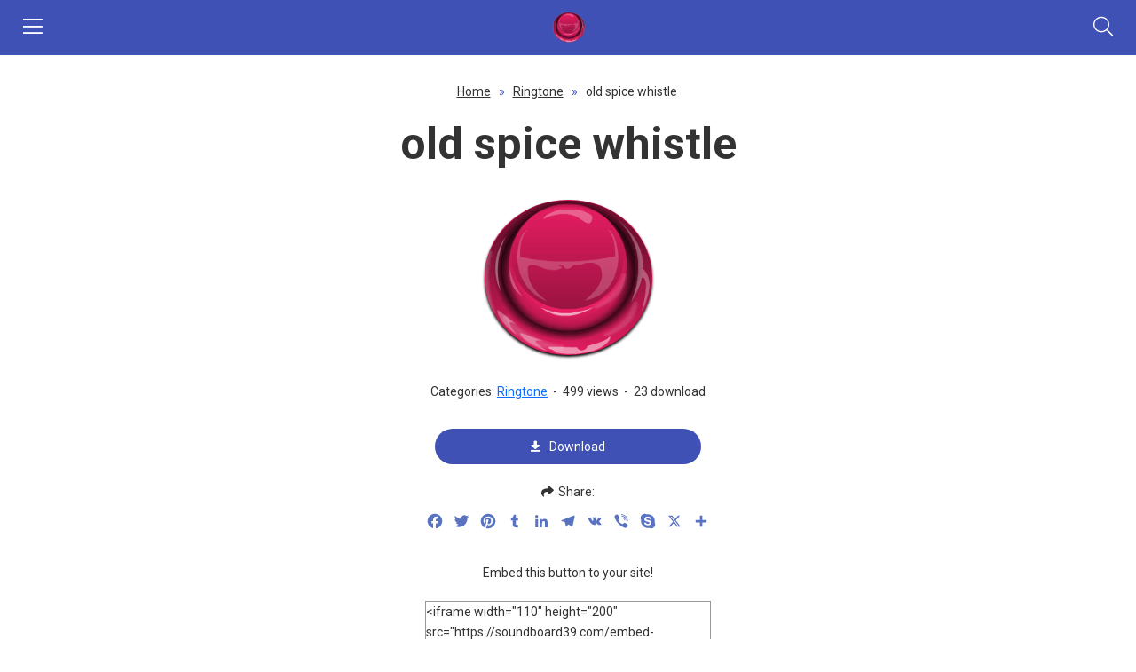

--- FILE ---
content_type: text/html; charset=UTF-8
request_url: https://soundboard39.com/old-spice-whistle/
body_size: 16122
content:
<!DOCTYPE html>
<!--[if lt IE 7 ]><html class="ie ie6" lang="en-US"> <![endif]-->
<!--[if IE 7 ]><html class="ie ie7" lang="en-US"> <![endif]-->
<!--[if IE 8 ]><html class="ie ie8" lang="en-US"> <![endif]-->
<!--[if (gte IE 9)|!(IE)]><!-->
<html lang="en-US">
<!--<![endif]-->
<head>
<meta http-equiv="Content-Type" content="text/html; charset=UTF-8" />
<meta name="viewport" content="width=device-width, initial-scale=1"/>
<meta name="revisit-after" content="1 days" />
<title>Free old spice whistle Sound Effect Button: Instant Action!</title>

<!-- Search Engine Optimization by Rank Math - https://rankmath.com/ -->
<meta name="description" content="Get ready for action with old spice whistle Sound Effect Button! Explore more sounds on the Ringtone and feel free to listen, download, and share."/>
<meta name="robots" content="follow, index, max-snippet:-1, max-video-preview:-1, max-image-preview:large"/>
<link rel="canonical" href="https://soundboard39.com/old-spice-whistle/" />
<meta property="og:locale" content="en_US" />
<meta property="og:type" content="article" />
<meta property="og:title" content="Free old spice whistle Sound Effect Button: Instant Action!" />
<meta property="og:description" content="Get ready for action with old spice whistle Sound Effect Button! Explore more sounds on the Ringtone and feel free to listen, download, and share." />
<meta property="og:url" content="https://soundboard39.com/old-spice-whistle/" />
<meta property="og:site_name" content="Ringtones" />
<meta property="article:section" content="Ringtone" />
<meta property="article:published_time" content="2024-06-19T08:33:10+00:00" />
<meta name="twitter:card" content="summary_large_image" />
<meta name="twitter:title" content="Free old spice whistle Sound Effect Button: Instant Action!" />
<meta name="twitter:description" content="Get ready for action with old spice whistle Sound Effect Button! Explore more sounds on the Ringtone and feel free to listen, download, and share." />
<meta name="twitter:label1" content="Written by" />
<meta name="twitter:data1" content="Anh Đức" />
<meta name="twitter:label2" content="Time to read" />
<meta name="twitter:data2" content="Less than a minute" />
<script type="application/ld+json" class="rank-math-schema">{"@context":"https://schema.org","@graph":[{"@type":["Person","Organization"],"@id":"https://soundboard39.com/#person","name":"Ringtones"},{"@type":"WebSite","@id":"https://soundboard39.com/#website","url":"https://soundboard39.com","name":"Ringtones","publisher":{"@id":"https://soundboard39.com/#person"},"inLanguage":"en-US"},{"@type":"BreadcrumbList","@id":"https://soundboard39.com/old-spice-whistle/#breadcrumb","itemListElement":[{"@type":"ListItem","position":"1","item":{"@id":"https://soundboard39.com","name":"Home"}},{"@type":"ListItem","position":"2","item":{"@id":"https://soundboard39.com/ringtone/","name":"Ringtone"}},{"@type":"ListItem","position":"3","item":{"@id":"https://soundboard39.com/old-spice-whistle/","name":"old spice whistle"}}]},{"@type":"WebPage","@id":"https://soundboard39.com/old-spice-whistle/#webpage","url":"https://soundboard39.com/old-spice-whistle/","name":"Free old spice whistle Sound Effect Button: Instant Action!","datePublished":"2024-06-19T08:33:10+00:00","dateModified":"2024-06-19T08:33:10+00:00","isPartOf":{"@id":"https://soundboard39.com/#website"},"inLanguage":"en-US","breadcrumb":{"@id":"https://soundboard39.com/old-spice-whistle/#breadcrumb"}},{"@type":"Person","@id":"https://soundboard39.com/author/anhduc/","name":"Anh \u0110\u1ee9c","url":"https://soundboard39.com/author/anhduc/","image":{"@type":"ImageObject","@id":"https://secure.gravatar.com/avatar/32d4d2d5c31abcbf8b583c82c0769628?s=96&amp;d=mm&amp;r=g","url":"https://secure.gravatar.com/avatar/32d4d2d5c31abcbf8b583c82c0769628?s=96&amp;d=mm&amp;r=g","caption":"Anh \u0110\u1ee9c","inLanguage":"en-US"}},{"@type":"BlogPosting","headline":"Free old spice whistle Sound Effect Button: Instant Action!","datePublished":"2024-06-19T08:33:10+00:00","dateModified":"2024-06-19T08:33:10+00:00","articleSection":"Ringtone","author":{"@id":"https://soundboard39.com/author/anhduc/","name":"Anh \u0110\u1ee9c"},"publisher":{"@id":"https://soundboard39.com/#person"},"description":"Get ready for action with old spice whistle Sound Effect Button! Explore more sounds on the Ringtone and feel free to listen, download, and share.","name":"Free old spice whistle Sound Effect Button: Instant Action!","@id":"https://soundboard39.com/old-spice-whistle/#richSnippet","isPartOf":{"@id":"https://soundboard39.com/old-spice-whistle/#webpage"},"inLanguage":"en-US","mainEntityOfPage":{"@id":"https://soundboard39.com/old-spice-whistle/#webpage"}}]}</script>
<!-- /Rank Math WordPress SEO plugin -->

<link rel='dns-prefetch' href='//ajax.googleapis.com' />
<link rel='dns-prefetch' href='//static.addtoany.com' />
<link rel="alternate" type="application/rss+xml" title="soundboard &raquo; Feed" href="https://soundboard39.com/feed/" />
<link rel="alternate" type="application/rss+xml" title="soundboard &raquo; Comments Feed" href="https://soundboard39.com/comments/feed/" />
<link rel="alternate" type="application/rss+xml" title="soundboard &raquo; old spice whistle Comments Feed" href="https://soundboard39.com/old-spice-whistle/feed/" />
<script type="text/javascript">
/* <![CDATA[ */
window._wpemojiSettings = {"baseUrl":"https:\/\/s.w.org\/images\/core\/emoji\/15.0.3\/72x72\/","ext":".png","svgUrl":"https:\/\/s.w.org\/images\/core\/emoji\/15.0.3\/svg\/","svgExt":".svg","source":{"concatemoji":"https:\/\/soundboard39.com\/wp-includes\/js\/wp-emoji-release.min.js?ver=6.7"}};
/*! This file is auto-generated */
!function(i,n){var o,s,e;function c(e){try{var t={supportTests:e,timestamp:(new Date).valueOf()};sessionStorage.setItem(o,JSON.stringify(t))}catch(e){}}function p(e,t,n){e.clearRect(0,0,e.canvas.width,e.canvas.height),e.fillText(t,0,0);var t=new Uint32Array(e.getImageData(0,0,e.canvas.width,e.canvas.height).data),r=(e.clearRect(0,0,e.canvas.width,e.canvas.height),e.fillText(n,0,0),new Uint32Array(e.getImageData(0,0,e.canvas.width,e.canvas.height).data));return t.every(function(e,t){return e===r[t]})}function u(e,t,n){switch(t){case"flag":return n(e,"\ud83c\udff3\ufe0f\u200d\u26a7\ufe0f","\ud83c\udff3\ufe0f\u200b\u26a7\ufe0f")?!1:!n(e,"\ud83c\uddfa\ud83c\uddf3","\ud83c\uddfa\u200b\ud83c\uddf3")&&!n(e,"\ud83c\udff4\udb40\udc67\udb40\udc62\udb40\udc65\udb40\udc6e\udb40\udc67\udb40\udc7f","\ud83c\udff4\u200b\udb40\udc67\u200b\udb40\udc62\u200b\udb40\udc65\u200b\udb40\udc6e\u200b\udb40\udc67\u200b\udb40\udc7f");case"emoji":return!n(e,"\ud83d\udc26\u200d\u2b1b","\ud83d\udc26\u200b\u2b1b")}return!1}function f(e,t,n){var r="undefined"!=typeof WorkerGlobalScope&&self instanceof WorkerGlobalScope?new OffscreenCanvas(300,150):i.createElement("canvas"),a=r.getContext("2d",{willReadFrequently:!0}),o=(a.textBaseline="top",a.font="600 32px Arial",{});return e.forEach(function(e){o[e]=t(a,e,n)}),o}function t(e){var t=i.createElement("script");t.src=e,t.defer=!0,i.head.appendChild(t)}"undefined"!=typeof Promise&&(o="wpEmojiSettingsSupports",s=["flag","emoji"],n.supports={everything:!0,everythingExceptFlag:!0},e=new Promise(function(e){i.addEventListener("DOMContentLoaded",e,{once:!0})}),new Promise(function(t){var n=function(){try{var e=JSON.parse(sessionStorage.getItem(o));if("object"==typeof e&&"number"==typeof e.timestamp&&(new Date).valueOf()<e.timestamp+604800&&"object"==typeof e.supportTests)return e.supportTests}catch(e){}return null}();if(!n){if("undefined"!=typeof Worker&&"undefined"!=typeof OffscreenCanvas&&"undefined"!=typeof URL&&URL.createObjectURL&&"undefined"!=typeof Blob)try{var e="postMessage("+f.toString()+"("+[JSON.stringify(s),u.toString(),p.toString()].join(",")+"));",r=new Blob([e],{type:"text/javascript"}),a=new Worker(URL.createObjectURL(r),{name:"wpTestEmojiSupports"});return void(a.onmessage=function(e){c(n=e.data),a.terminate(),t(n)})}catch(e){}c(n=f(s,u,p))}t(n)}).then(function(e){for(var t in e)n.supports[t]=e[t],n.supports.everything=n.supports.everything&&n.supports[t],"flag"!==t&&(n.supports.everythingExceptFlag=n.supports.everythingExceptFlag&&n.supports[t]);n.supports.everythingExceptFlag=n.supports.everythingExceptFlag&&!n.supports.flag,n.DOMReady=!1,n.readyCallback=function(){n.DOMReady=!0}}).then(function(){return e}).then(function(){var e;n.supports.everything||(n.readyCallback(),(e=n.source||{}).concatemoji?t(e.concatemoji):e.wpemoji&&e.twemoji&&(t(e.twemoji),t(e.wpemoji)))}))}((window,document),window._wpemojiSettings);
/* ]]> */
</script>
<style id='wp-emoji-styles-inline-css' type='text/css'>

	img.wp-smiley, img.emoji {
		display: inline !important;
		border: none !important;
		box-shadow: none !important;
		height: 1em !important;
		width: 1em !important;
		margin: 0 0.07em !important;
		vertical-align: -0.1em !important;
		background: none !important;
		padding: 0 !important;
	}
</style>
<link rel='stylesheet' id='wp-block-library-css' href='https://soundboard39.com/wp-includes/css/dist/block-library/style.min.css?ver=6.7' type='text/css' media='all' />
<style id='rank-math-toc-block-style-inline-css' type='text/css'>
.wp-block-rank-math-toc-block nav ol{counter-reset:item}.wp-block-rank-math-toc-block nav ol li{display:block}.wp-block-rank-math-toc-block nav ol li:before{content:counters(item, ".") ". ";counter-increment:item}

</style>
<style id='rank-math-rich-snippet-style-inline-css' type='text/css'>
/*!
* Plugin:  Rank Math
* URL: https://rankmath.com/wordpress/plugin/seo-suite/
* Name:  rank-math-review-snippet.css
*/@-webkit-keyframes spin{0%{-webkit-transform:rotate(0deg)}100%{-webkit-transform:rotate(-360deg)}}@keyframes spin{0%{-webkit-transform:rotate(0deg)}100%{-webkit-transform:rotate(-360deg)}}@keyframes bounce{from{-webkit-transform:translateY(0px);transform:translateY(0px)}to{-webkit-transform:translateY(-5px);transform:translateY(-5px)}}@-webkit-keyframes bounce{from{-webkit-transform:translateY(0px);transform:translateY(0px)}to{-webkit-transform:translateY(-5px);transform:translateY(-5px)}}@-webkit-keyframes loading{0%{background-size:20% 50% ,20% 50% ,20% 50%}20%{background-size:20% 20% ,20% 50% ,20% 50%}40%{background-size:20% 100%,20% 20% ,20% 50%}60%{background-size:20% 50% ,20% 100%,20% 20%}80%{background-size:20% 50% ,20% 50% ,20% 100%}100%{background-size:20% 50% ,20% 50% ,20% 50%}}@keyframes loading{0%{background-size:20% 50% ,20% 50% ,20% 50%}20%{background-size:20% 20% ,20% 50% ,20% 50%}40%{background-size:20% 100%,20% 20% ,20% 50%}60%{background-size:20% 50% ,20% 100%,20% 20%}80%{background-size:20% 50% ,20% 50% ,20% 100%}100%{background-size:20% 50% ,20% 50% ,20% 50%}}:root{--rankmath-wp-adminbar-height: 0}#rank-math-rich-snippet-wrapper{overflow:hidden}#rank-math-rich-snippet-wrapper h5.rank-math-title{display:block;font-size:18px;line-height:1.4}#rank-math-rich-snippet-wrapper .rank-math-review-image{float:right;max-width:40%;margin-left:15px}#rank-math-rich-snippet-wrapper .rank-math-review-data{margin-bottom:15px}#rank-math-rich-snippet-wrapper .rank-math-total-wrapper{width:100%;padding:0 0 20px 0;float:left;clear:both;position:relative;-webkit-box-sizing:border-box;box-sizing:border-box}#rank-math-rich-snippet-wrapper .rank-math-total-wrapper .rank-math-total{border:0;display:block;margin:0;width:auto;float:left;text-align:left;padding:0;font-size:24px;line-height:1;font-weight:700;-webkit-box-sizing:border-box;box-sizing:border-box;overflow:hidden}#rank-math-rich-snippet-wrapper .rank-math-total-wrapper .rank-math-review-star{float:left;margin-left:15px;margin-top:5px;position:relative;z-index:99;line-height:1}#rank-math-rich-snippet-wrapper .rank-math-total-wrapper .rank-math-review-star .rank-math-review-result-wrapper{display:inline-block;white-space:nowrap;position:relative;color:#e7e7e7}#rank-math-rich-snippet-wrapper .rank-math-total-wrapper .rank-math-review-star .rank-math-review-result-wrapper .rank-math-review-result{position:absolute;top:0;left:0;overflow:hidden;white-space:nowrap;color:#ffbe01}#rank-math-rich-snippet-wrapper .rank-math-total-wrapper .rank-math-review-star .rank-math-review-result-wrapper i{font-size:18px;-webkit-text-stroke-width:1px;font-style:normal;padding:0 2px;line-height:inherit}#rank-math-rich-snippet-wrapper .rank-math-total-wrapper .rank-math-review-star .rank-math-review-result-wrapper i:before{content:"\2605"}body.rtl #rank-math-rich-snippet-wrapper .rank-math-review-image{float:left;margin-left:0;margin-right:15px}body.rtl #rank-math-rich-snippet-wrapper .rank-math-total-wrapper .rank-math-total{float:right}body.rtl #rank-math-rich-snippet-wrapper .rank-math-total-wrapper .rank-math-review-star{float:right;margin-left:0;margin-right:15px}body.rtl #rank-math-rich-snippet-wrapper .rank-math-total-wrapper .rank-math-review-star .rank-math-review-result{left:auto;right:0}@media screen and (max-width: 480px){#rank-math-rich-snippet-wrapper .rank-math-review-image{display:block;max-width:100%;width:100%;text-align:center;margin-right:0}#rank-math-rich-snippet-wrapper .rank-math-review-data{clear:both}}.clear{clear:both}

</style>
<style id='classic-theme-styles-inline-css' type='text/css'>
/*! This file is auto-generated */
.wp-block-button__link{color:#fff;background-color:#32373c;border-radius:9999px;box-shadow:none;text-decoration:none;padding:calc(.667em + 2px) calc(1.333em + 2px);font-size:1.125em}.wp-block-file__button{background:#32373c;color:#fff;text-decoration:none}
</style>
<style id='global-styles-inline-css' type='text/css'>
:root{--wp--preset--aspect-ratio--square: 1;--wp--preset--aspect-ratio--4-3: 4/3;--wp--preset--aspect-ratio--3-4: 3/4;--wp--preset--aspect-ratio--3-2: 3/2;--wp--preset--aspect-ratio--2-3: 2/3;--wp--preset--aspect-ratio--16-9: 16/9;--wp--preset--aspect-ratio--9-16: 9/16;--wp--preset--color--black: #000000;--wp--preset--color--cyan-bluish-gray: #abb8c3;--wp--preset--color--white: #ffffff;--wp--preset--color--pale-pink: #f78da7;--wp--preset--color--vivid-red: #cf2e2e;--wp--preset--color--luminous-vivid-orange: #ff6900;--wp--preset--color--luminous-vivid-amber: #fcb900;--wp--preset--color--light-green-cyan: #7bdcb5;--wp--preset--color--vivid-green-cyan: #00d084;--wp--preset--color--pale-cyan-blue: #8ed1fc;--wp--preset--color--vivid-cyan-blue: #0693e3;--wp--preset--color--vivid-purple: #9b51e0;--wp--preset--gradient--vivid-cyan-blue-to-vivid-purple: linear-gradient(135deg,rgba(6,147,227,1) 0%,rgb(155,81,224) 100%);--wp--preset--gradient--light-green-cyan-to-vivid-green-cyan: linear-gradient(135deg,rgb(122,220,180) 0%,rgb(0,208,130) 100%);--wp--preset--gradient--luminous-vivid-amber-to-luminous-vivid-orange: linear-gradient(135deg,rgba(252,185,0,1) 0%,rgba(255,105,0,1) 100%);--wp--preset--gradient--luminous-vivid-orange-to-vivid-red: linear-gradient(135deg,rgba(255,105,0,1) 0%,rgb(207,46,46) 100%);--wp--preset--gradient--very-light-gray-to-cyan-bluish-gray: linear-gradient(135deg,rgb(238,238,238) 0%,rgb(169,184,195) 100%);--wp--preset--gradient--cool-to-warm-spectrum: linear-gradient(135deg,rgb(74,234,220) 0%,rgb(151,120,209) 20%,rgb(207,42,186) 40%,rgb(238,44,130) 60%,rgb(251,105,98) 80%,rgb(254,248,76) 100%);--wp--preset--gradient--blush-light-purple: linear-gradient(135deg,rgb(255,206,236) 0%,rgb(152,150,240) 100%);--wp--preset--gradient--blush-bordeaux: linear-gradient(135deg,rgb(254,205,165) 0%,rgb(254,45,45) 50%,rgb(107,0,62) 100%);--wp--preset--gradient--luminous-dusk: linear-gradient(135deg,rgb(255,203,112) 0%,rgb(199,81,192) 50%,rgb(65,88,208) 100%);--wp--preset--gradient--pale-ocean: linear-gradient(135deg,rgb(255,245,203) 0%,rgb(182,227,212) 50%,rgb(51,167,181) 100%);--wp--preset--gradient--electric-grass: linear-gradient(135deg,rgb(202,248,128) 0%,rgb(113,206,126) 100%);--wp--preset--gradient--midnight: linear-gradient(135deg,rgb(2,3,129) 0%,rgb(40,116,252) 100%);--wp--preset--font-size--small: 13px;--wp--preset--font-size--medium: 20px;--wp--preset--font-size--large: 36px;--wp--preset--font-size--x-large: 42px;--wp--preset--spacing--20: 0.44rem;--wp--preset--spacing--30: 0.67rem;--wp--preset--spacing--40: 1rem;--wp--preset--spacing--50: 1.5rem;--wp--preset--spacing--60: 2.25rem;--wp--preset--spacing--70: 3.38rem;--wp--preset--spacing--80: 5.06rem;--wp--preset--shadow--natural: 6px 6px 9px rgba(0, 0, 0, 0.2);--wp--preset--shadow--deep: 12px 12px 50px rgba(0, 0, 0, 0.4);--wp--preset--shadow--sharp: 6px 6px 0px rgba(0, 0, 0, 0.2);--wp--preset--shadow--outlined: 6px 6px 0px -3px rgba(255, 255, 255, 1), 6px 6px rgba(0, 0, 0, 1);--wp--preset--shadow--crisp: 6px 6px 0px rgba(0, 0, 0, 1);}:where(.is-layout-flex){gap: 0.5em;}:where(.is-layout-grid){gap: 0.5em;}body .is-layout-flex{display: flex;}.is-layout-flex{flex-wrap: wrap;align-items: center;}.is-layout-flex > :is(*, div){margin: 0;}body .is-layout-grid{display: grid;}.is-layout-grid > :is(*, div){margin: 0;}:where(.wp-block-columns.is-layout-flex){gap: 2em;}:where(.wp-block-columns.is-layout-grid){gap: 2em;}:where(.wp-block-post-template.is-layout-flex){gap: 1.25em;}:where(.wp-block-post-template.is-layout-grid){gap: 1.25em;}.has-black-color{color: var(--wp--preset--color--black) !important;}.has-cyan-bluish-gray-color{color: var(--wp--preset--color--cyan-bluish-gray) !important;}.has-white-color{color: var(--wp--preset--color--white) !important;}.has-pale-pink-color{color: var(--wp--preset--color--pale-pink) !important;}.has-vivid-red-color{color: var(--wp--preset--color--vivid-red) !important;}.has-luminous-vivid-orange-color{color: var(--wp--preset--color--luminous-vivid-orange) !important;}.has-luminous-vivid-amber-color{color: var(--wp--preset--color--luminous-vivid-amber) !important;}.has-light-green-cyan-color{color: var(--wp--preset--color--light-green-cyan) !important;}.has-vivid-green-cyan-color{color: var(--wp--preset--color--vivid-green-cyan) !important;}.has-pale-cyan-blue-color{color: var(--wp--preset--color--pale-cyan-blue) !important;}.has-vivid-cyan-blue-color{color: var(--wp--preset--color--vivid-cyan-blue) !important;}.has-vivid-purple-color{color: var(--wp--preset--color--vivid-purple) !important;}.has-black-background-color{background-color: var(--wp--preset--color--black) !important;}.has-cyan-bluish-gray-background-color{background-color: var(--wp--preset--color--cyan-bluish-gray) !important;}.has-white-background-color{background-color: var(--wp--preset--color--white) !important;}.has-pale-pink-background-color{background-color: var(--wp--preset--color--pale-pink) !important;}.has-vivid-red-background-color{background-color: var(--wp--preset--color--vivid-red) !important;}.has-luminous-vivid-orange-background-color{background-color: var(--wp--preset--color--luminous-vivid-orange) !important;}.has-luminous-vivid-amber-background-color{background-color: var(--wp--preset--color--luminous-vivid-amber) !important;}.has-light-green-cyan-background-color{background-color: var(--wp--preset--color--light-green-cyan) !important;}.has-vivid-green-cyan-background-color{background-color: var(--wp--preset--color--vivid-green-cyan) !important;}.has-pale-cyan-blue-background-color{background-color: var(--wp--preset--color--pale-cyan-blue) !important;}.has-vivid-cyan-blue-background-color{background-color: var(--wp--preset--color--vivid-cyan-blue) !important;}.has-vivid-purple-background-color{background-color: var(--wp--preset--color--vivid-purple) !important;}.has-black-border-color{border-color: var(--wp--preset--color--black) !important;}.has-cyan-bluish-gray-border-color{border-color: var(--wp--preset--color--cyan-bluish-gray) !important;}.has-white-border-color{border-color: var(--wp--preset--color--white) !important;}.has-pale-pink-border-color{border-color: var(--wp--preset--color--pale-pink) !important;}.has-vivid-red-border-color{border-color: var(--wp--preset--color--vivid-red) !important;}.has-luminous-vivid-orange-border-color{border-color: var(--wp--preset--color--luminous-vivid-orange) !important;}.has-luminous-vivid-amber-border-color{border-color: var(--wp--preset--color--luminous-vivid-amber) !important;}.has-light-green-cyan-border-color{border-color: var(--wp--preset--color--light-green-cyan) !important;}.has-vivid-green-cyan-border-color{border-color: var(--wp--preset--color--vivid-green-cyan) !important;}.has-pale-cyan-blue-border-color{border-color: var(--wp--preset--color--pale-cyan-blue) !important;}.has-vivid-cyan-blue-border-color{border-color: var(--wp--preset--color--vivid-cyan-blue) !important;}.has-vivid-purple-border-color{border-color: var(--wp--preset--color--vivid-purple) !important;}.has-vivid-cyan-blue-to-vivid-purple-gradient-background{background: var(--wp--preset--gradient--vivid-cyan-blue-to-vivid-purple) !important;}.has-light-green-cyan-to-vivid-green-cyan-gradient-background{background: var(--wp--preset--gradient--light-green-cyan-to-vivid-green-cyan) !important;}.has-luminous-vivid-amber-to-luminous-vivid-orange-gradient-background{background: var(--wp--preset--gradient--luminous-vivid-amber-to-luminous-vivid-orange) !important;}.has-luminous-vivid-orange-to-vivid-red-gradient-background{background: var(--wp--preset--gradient--luminous-vivid-orange-to-vivid-red) !important;}.has-very-light-gray-to-cyan-bluish-gray-gradient-background{background: var(--wp--preset--gradient--very-light-gray-to-cyan-bluish-gray) !important;}.has-cool-to-warm-spectrum-gradient-background{background: var(--wp--preset--gradient--cool-to-warm-spectrum) !important;}.has-blush-light-purple-gradient-background{background: var(--wp--preset--gradient--blush-light-purple) !important;}.has-blush-bordeaux-gradient-background{background: var(--wp--preset--gradient--blush-bordeaux) !important;}.has-luminous-dusk-gradient-background{background: var(--wp--preset--gradient--luminous-dusk) !important;}.has-pale-ocean-gradient-background{background: var(--wp--preset--gradient--pale-ocean) !important;}.has-electric-grass-gradient-background{background: var(--wp--preset--gradient--electric-grass) !important;}.has-midnight-gradient-background{background: var(--wp--preset--gradient--midnight) !important;}.has-small-font-size{font-size: var(--wp--preset--font-size--small) !important;}.has-medium-font-size{font-size: var(--wp--preset--font-size--medium) !important;}.has-large-font-size{font-size: var(--wp--preset--font-size--large) !important;}.has-x-large-font-size{font-size: var(--wp--preset--font-size--x-large) !important;}
:where(.wp-block-post-template.is-layout-flex){gap: 1.25em;}:where(.wp-block-post-template.is-layout-grid){gap: 1.25em;}
:where(.wp-block-columns.is-layout-flex){gap: 2em;}:where(.wp-block-columns.is-layout-grid){gap: 2em;}
:root :where(.wp-block-pullquote){font-size: 1.5em;line-height: 1.6;}
</style>
<link rel='stylesheet' id='kk-star-ratings-css' href='https://soundboard39.com/wp-content/plugins/kk-star-ratings/src/core/public/css/kk-star-ratings.min.css?ver=5.4.10' type='text/css' media='all' />
<link rel='stylesheet' id='contact-form-7-css' href='https://soundboard39.com/wp-content/plugins/contact-form-7/includes/css/styles.css?ver=6.0.1' type='text/css' media='all' />
<link rel='stylesheet' id='addtoany-css' href='https://soundboard39.com/wp-content/plugins/add-to-any/addtoany.min.css?ver=1.16' type='text/css' media='all' />
<script type="text/javascript" src="https://ajax.googleapis.com/ajax/libs/jquery/1.11.2/jquery.min.js?ver=6.7" id="jquery-js"></script>
<script type="text/javascript" src="https://soundboard39.com/wp-content/themes/soundboard39com/js/custom.js?ver=6.7" id="custom-js"></script>
<script type="text/javascript" id="addtoany-core-js-before">
/* <![CDATA[ */
window.a2a_config=window.a2a_config||{};a2a_config.callbacks=[];a2a_config.overlays=[];a2a_config.templates={};
a2a_config.icon_color="transparent,#5973c0";
/* ]]> */
</script>
<script type="text/javascript" defer src="https://static.addtoany.com/menu/page.js" id="addtoany-core-js"></script>
<script type="text/javascript" defer src="https://soundboard39.com/wp-content/plugins/add-to-any/addtoany.min.js?ver=1.1" id="addtoany-jquery-js"></script>
<link rel="https://api.w.org/" href="https://soundboard39.com/wp-json/" /><link rel="alternate" title="JSON" type="application/json" href="https://soundboard39.com/wp-json/wp/v2/posts/10466" /><link rel='shortlink' href='https://soundboard39.com/?p=10466' />
<link rel="alternate" title="oEmbed (JSON)" type="application/json+oembed" href="https://soundboard39.com/wp-json/oembed/1.0/embed?url=https%3A%2F%2Fsoundboard39.com%2Fold-spice-whistle%2F" />
<link rel="alternate" title="oEmbed (XML)" type="text/xml+oembed" href="https://soundboard39.com/wp-json/oembed/1.0/embed?url=https%3A%2F%2Fsoundboard39.com%2Fold-spice-whistle%2F&#038;format=xml" />
<link rel="shortcut icon" href="https://soundboard39.com/wp-content/uploads/2024/05/logo-soundboard39.png">
<link rel="stylesheet" type="text/css" href="https://soundboard39.com/wp-content/themes/soundboard39com/css/normalize.css"/>
<!-- <link rel="stylesheet" type="text/css" href="https://soundboard39.com/wp-content/themes/soundboard39com/plugins/slick/slick.css"/> -->
<link rel="stylesheet" type="text/css" href="https://soundboard39.com/wp-content/themes/soundboard39com/style.css"/>
<link rel="stylesheet" type="text/css" href="https://soundboard39.com/wp-content/themes/soundboard39com/css/responsive.css"/>
<!-- <link rel="stylesheet" type="text/css" href="https://soundboard39.com/wp-content/themes/soundboard39com/plugins/slick/slick-theme.css"/> -->
<link rel="stylesheet" type="text/css" href="https://soundboard39.com/wp-content/themes/soundboard39com/css/general.css"/>
<link rel="stylesheet" type="text/css" href="https://soundboard39.com/wp-content/themes/soundboard39com/fonts/font-awesome/css/all.min.css"/>
<meta name='dmca-site-verification' content='NjhGSmRXeWZaRGNJbjRrVEkxeHBCTjh3dWFicWFVU251c1MrbjFxVkZmQT01' />
<!-- Google tag (gtag.js) -->
<script async src="https://www.googletagmanager.com/gtag/js?id=G-L39EL9WREC"></script>
<script>
  window.dataLayer = window.dataLayer || [];
  function gtag(){dataLayer.push(arguments);}
  gtag('js', new Date());

  gtag('config', 'G-L39EL9WREC');
</script>
<script async src="https://pagead2.googlesyndication.com/pagead/js/adsbygoogle.js?client=ca-pub-2570403282398383"
     crossorigin="anonymous"></script></head>
<body class="post-template-default single single-post postid-10466 single-format-standard">
<header class="header">
    <div class="container">
        <div class="header-top-left fleft">
                            <p class="logo fleft">
                    <span style="display: none;">soundboard</span>
                    <a href="https://soundboard39.com" title="soundboard">
                        <img src="https://soundboard39.com/wp-content/uploads/2024/05/logo-soundboard39.png" alt="soundboard" title="soundboard"/>
                    </a>
                </p>
                    </div>
        <form class="search-form fleft" action="https://soundboard39.com/search-soundboard/" method="get">
    <input class="search-input bsize fleft" type="text" name="sn" value="" placeholder="Search"  autocomplete="off"/>
    <!-- <input type="hidden" name="type" value="all"/> -->
    <button class="search-submit fright bsize"><i class="far fa-search"></i></button>
    <span class="close-search-form"><i class="far fa-times"></i></span>
    <div class="cboth"></div>
</form>        <div class="header-top-right fright">
            <div class="main-nav fleft">
                <div class="close-nav">
                    <i class="fal fa-times"></i>Close menu                </div>
                <div class="main-nav-inner">
                    <ul id="menu-header-main-menu" class="menu"><li id="menu-item-3622" class="menu-item menu-item-type-taxonomy menu-item-object-category menu-item-has-children menu-item-3622"><a href="https://soundboard39.com/games-soundboard/">Games</a>
<ul class="sub-menu">
	<li id="menu-item-3635" class="menu-item menu-item-type-taxonomy menu-item-object-category menu-item-3635"><a href="https://soundboard39.com/games-soundboard/among-us-sound-effects/">Among us sound effects</a></li>
	<li id="menu-item-3636" class="menu-item menu-item-type-taxonomy menu-item-object-category menu-item-3636"><a href="https://soundboard39.com/games-soundboard/call-of-duty-soundboard/">Call of duty soundboard</a></li>
	<li id="menu-item-3637" class="menu-item menu-item-type-taxonomy menu-item-object-category menu-item-3637"><a href="https://soundboard39.com/games-soundboard/clash-royale-soundboard/">Clash royale soundboard</a></li>
	<li id="menu-item-3638" class="menu-item menu-item-type-taxonomy menu-item-object-category menu-item-3638"><a href="https://soundboard39.com/games-soundboard/fortnite-sound-effects/">Fortnite sound effects</a></li>
	<li id="menu-item-3639" class="menu-item menu-item-type-taxonomy menu-item-object-category menu-item-3639"><a href="https://soundboard39.com/games-soundboard/gta-soundboard/">GTA soundboard</a></li>
	<li id="menu-item-3640" class="menu-item menu-item-type-taxonomy menu-item-object-category menu-item-3640"><a href="https://soundboard39.com/games-soundboard/mario-soundboard/">Mario soundboard</a></li>
	<li id="menu-item-3641" class="menu-item menu-item-type-taxonomy menu-item-object-category menu-item-3641"><a href="https://soundboard39.com/games-soundboard/minecraft-soundboard/">Minecraft soundboard</a></li>
	<li id="menu-item-3642" class="menu-item menu-item-type-taxonomy menu-item-object-category menu-item-3642"><a href="https://soundboard39.com/games-soundboard/roblox-soundboard/">Roblox soundboard</a></li>
	<li id="menu-item-3643" class="menu-item menu-item-type-taxonomy menu-item-object-category menu-item-3643"><a href="https://soundboard39.com/games-soundboard/sus-soundboard/">SUS soundboard</a></li>
	<li id="menu-item-3644" class="menu-item menu-item-type-taxonomy menu-item-object-category menu-item-3644"><a href="https://soundboard39.com/games-soundboard/valorant-soundboard/">Valorant soundboard</a></li>
</ul>
</li>
<li id="menu-item-3626" class="menu-item menu-item-type-taxonomy menu-item-object-category menu-item-has-children menu-item-3626"><a href="https://soundboard39.com/movies-soundboard/">Movies</a>
<ul class="sub-menu">
	<li id="menu-item-3645" class="menu-item menu-item-type-taxonomy menu-item-object-category menu-item-3645"><a href="https://soundboard39.com/movies-soundboard/cartoon-sound-effects/">Cartoon sound effects</a></li>
	<li id="menu-item-3646" class="menu-item menu-item-type-taxonomy menu-item-object-category menu-item-3646"><a href="https://soundboard39.com/anime-soundboard/naruto-soundboard/">Naruto soundboard</a></li>
	<li id="menu-item-3647" class="menu-item menu-item-type-taxonomy menu-item-object-category menu-item-3647"><a href="https://soundboard39.com/anime-soundboard/pokemon-soundboard/">Pokemon soundboard</a></li>
	<li id="menu-item-3648" class="menu-item menu-item-type-taxonomy menu-item-object-category menu-item-3648"><a href="https://soundboard39.com/movies-soundboard/simpsons-soundboard/">Simpsons soundboard</a></li>
	<li id="menu-item-3649" class="menu-item menu-item-type-taxonomy menu-item-object-category menu-item-3649"><a href="https://soundboard39.com/movies-soundboard/star-wars-soundboard/">Star wars soundboard</a></li>
</ul>
</li>
<li id="menu-item-3634" class="menu-item menu-item-type-taxonomy menu-item-object-category menu-item-has-children menu-item-3634"><a href="https://soundboard39.com/viral-soundboard/">Viral</a>
<ul class="sub-menu">
	<li id="menu-item-3650" class="menu-item menu-item-type-taxonomy menu-item-object-category menu-item-3650"><a href="https://soundboard39.com/viral-soundboard/borat-soundboard/">Borat soundboard</a></li>
	<li id="menu-item-3651" class="menu-item menu-item-type-taxonomy menu-item-object-category menu-item-3651"><a href="https://soundboard39.com/viral-soundboard/dj-khaled-soundboard/">DJ khaled soundboard</a></li>
	<li id="menu-item-3652" class="menu-item menu-item-type-taxonomy menu-item-object-category menu-item-3652"><a href="https://soundboard39.com/viral-soundboard/donald-trump-soundboard/">Donald Trump soundboard</a></li>
	<li id="menu-item-3653" class="menu-item menu-item-type-taxonomy menu-item-object-category menu-item-3653"><a href="https://soundboard39.com/viral-soundboard/dreamybull-soundboard/">Dreamybull soundboard</a></li>
	<li id="menu-item-3654" class="menu-item menu-item-type-taxonomy menu-item-object-category menu-item-3654"><a href="https://soundboard39.com/viral-soundboard/family-feud-soundboard/">Family feud soundboard</a></li>
	<li id="menu-item-3655" class="menu-item menu-item-type-taxonomy menu-item-object-category menu-item-3655"><a href="https://soundboard39.com/viral-soundboard/fnaf-soundboard/">Fnaf Soundboard</a></li>
	<li id="menu-item-3656" class="menu-item menu-item-type-taxonomy menu-item-object-category menu-item-3656"><a href="https://soundboard39.com/viral-soundboard/goofy-soundboard/">Goofy soundboard</a></li>
	<li id="menu-item-3657" class="menu-item menu-item-type-taxonomy menu-item-object-category menu-item-3657"><a href="https://soundboard39.com/viral-soundboard/john-cena-soundboard/">John Cena soundboard</a></li>
	<li id="menu-item-3658" class="menu-item menu-item-type-taxonomy menu-item-object-category menu-item-3658"><a href="https://soundboard39.com/viral-soundboard/spiderman-sound-effect/">Spiderman sound effect</a></li>
	<li id="menu-item-3659" class="menu-item menu-item-type-taxonomy menu-item-object-category menu-item-3659"><a href="https://soundboard39.com/viral-soundboard/spongebob-sound-effects/">Spongebob sound effects</a></li>
</ul>
</li>
<li id="menu-item-3629" class="menu-item menu-item-type-taxonomy menu-item-object-category menu-item-has-children menu-item-3629"><a href="https://soundboard39.com/sound-effects/">Sound Effects</a>
<ul class="sub-menu">
	<li id="menu-item-3660" class="menu-item menu-item-type-taxonomy menu-item-object-category menu-item-3660"><a href="https://soundboard39.com/sound-effects/android-sound-effect/">Android sound effect</a></li>
	<li id="menu-item-3661" class="menu-item menu-item-type-taxonomy menu-item-object-category menu-item-3661"><a href="https://soundboard39.com/sound-effects/daddy-soundboard/">Daddy Soundboard</a></li>
	<li id="menu-item-3662" class="menu-item menu-item-type-taxonomy menu-item-object-category menu-item-3662"><a href="https://soundboard39.com/sound-effects/incorrect-buzzer-sound/">Incorrect buzzer sound</a></li>
	<li id="menu-item-3663" class="menu-item menu-item-type-taxonomy menu-item-object-category menu-item-3663"><a href="https://soundboard39.com/sound-effects/siren-soundboard/">Siren soundboard</a></li>
	<li id="menu-item-3664" class="menu-item menu-item-type-taxonomy menu-item-object-category menu-item-3664"><a href="https://soundboard39.com/sound-effects/transformer-sound-board/">Transformer sound board</a></li>
	<li id="menu-item-8005" class="menu-item menu-item-type-taxonomy menu-item-object-category menu-item-8005"><a href="https://soundboard39.com/sound-effects/slap-sound-effect/">Slap sound effect</a></li>
	<li id="menu-item-8006" class="menu-item menu-item-type-taxonomy menu-item-object-category menu-item-8006"><a href="https://soundboard39.com/sound-effects/the-world-soundboard/">The World Soundboard</a></li>
	<li id="menu-item-8010" class="menu-item menu-item-type-taxonomy menu-item-object-category menu-item-8010"><a href="https://soundboard39.com/viral-soundboard/will-ferrell-soundboard/">Will Ferrell Soundboard</a></li>
</ul>
</li>
<li id="menu-item-3618" class="menu-item menu-item-type-taxonomy menu-item-object-category menu-item-3618"><a href="https://soundboard39.com/anime-soundboard/">Anime</a></li>
<li id="menu-item-3619" class="menu-item menu-item-type-taxonomy menu-item-object-category menu-item-3619"><a href="https://soundboard39.com/discord-soundboard/">Discord</a></li>
<li id="menu-item-3620" class="menu-item menu-item-type-taxonomy menu-item-object-category menu-item-3620"><a href="https://soundboard39.com/fart-soundboard/">Fart</a></li>
<li id="menu-item-3621" class="menu-item menu-item-type-taxonomy menu-item-object-category menu-item-3621"><a href="https://soundboard39.com/funny-soundboard/">Funny</a></li>
<li id="menu-item-3623" class="menu-item menu-item-type-taxonomy menu-item-object-category menu-item-3623"><a href="https://soundboard39.com/girl-soundboard/">Girl</a></li>
<li id="menu-item-3624" class="menu-item menu-item-type-taxonomy menu-item-object-category menu-item-3624"><a href="https://soundboard39.com/goofy-ahh-soundboard/">Goofy ahh</a></li>
<li id="menu-item-3625" class="menu-item menu-item-type-taxonomy menu-item-object-category menu-item-has-children menu-item-3625"><a href="https://soundboard39.com/meme/">Meme</a>
<ul class="sub-menu">
	<li id="menu-item-8009" class="menu-item menu-item-type-taxonomy menu-item-object-category menu-item-8009"><a href="https://soundboard39.com/meme/nick-eh-30/">Nick eh 30 Soundboard</a></li>
</ul>
</li>
<li id="menu-item-3627" class="menu-item menu-item-type-taxonomy menu-item-object-category menu-item-3627"><a href="https://soundboard39.com/rizz-soundboard/">Rizz</a></li>
<li id="menu-item-3628" class="menu-item menu-item-type-taxonomy menu-item-object-category menu-item-3628"><a href="https://soundboard39.com/scary-soundboard/">Scary</a></li>
<li id="menu-item-3630" class="menu-item menu-item-type-taxonomy menu-item-object-category menu-item-3630"><a href="https://soundboard39.com/tiktok-soundboard/">Tiktok</a></li>
<li id="menu-item-3631" class="menu-item menu-item-type-taxonomy menu-item-object-category menu-item-3631"><a href="https://soundboard39.com/tuna-soundboard/">Tuna</a></li>
<li id="menu-item-6016" class="menu-item menu-item-type-taxonomy menu-item-object-category current-post-ancestor current-menu-parent current-post-parent menu-item-6016"><a href="https://soundboard39.com/ringtone/">Ringtone</a></li>
</ul>                </div>
            </div>
        </div>
        <div class="icon-show-nav">
            <i class="fal fa-bars"></i>
        </div>
        <div class="icon-search">
            <i class="fal fa-search"></i>
        </div>
        <div class="cboth"></div>
    </div><!-- end .container -->
</header><!-- end .header -->

    <div class="block-breadcrumb">
        <div class="container">
            <nav aria-label="breadcrumbs" class="rank-math-breadcrumb"><p><a href="https://soundboard39.com">Home</a><span class="separator"> &raquo; </span><a href="https://soundboard39.com/ringtone/">Ringtone</a><span class="separator"> &raquo; </span><span class="last">old spice whistle</span></p></nav>        </div>
    </div>

<div class="home-wrap">
    <div class="container">
                    
            <h1 class="single-title">
                old spice whistle            </h1>
                                            <button class="single-ring-play post-file-item-play" data-file="https://soundboard39.com/wp-content/uploads/2024/06/old-spice-whistle.mp3" style="background-color:#e91e63;"></button>
            
            
            <div class="single-meta">
                <span>Categories: <a href="https://soundboard39.com/ringtone/">Ringtone</a></span>
                <span> - </span>
                <span>499 views</span>
                <span> - </span>
                <span></i>23 download</span>
            </div>

            <div class="single-dl-btn">
                                    <a href="https://default/soundboard-download/old-spice-whistle/" rel="nofollow"><i class="fas fa-arrow-alt-to-bottom"></i>Download</a>
                            </div>

            
            <div class="single-share bsize">
                <p class="single-share-title"><i class="fas fa-share"></i>Share:</p>
                <div class="a2a_kit a2a_kit_size_22 addtoany_list" data-a2a-url="https://soundboard39.com/old-spice-whistle/" data-a2a-title="old spice whistle"><a class="a2a_button_facebook" href="https://www.addtoany.com/add_to/facebook?linkurl=https%3A%2F%2Fsoundboard39.com%2Fold-spice-whistle%2F&amp;linkname=old%20spice%20whistle" title="Facebook" rel="nofollow noopener" target="_blank"></a><a class="a2a_button_twitter" href="https://www.addtoany.com/add_to/twitter?linkurl=https%3A%2F%2Fsoundboard39.com%2Fold-spice-whistle%2F&amp;linkname=old%20spice%20whistle" title="Twitter" rel="nofollow noopener" target="_blank"></a><a class="a2a_button_pinterest" href="https://www.addtoany.com/add_to/pinterest?linkurl=https%3A%2F%2Fsoundboard39.com%2Fold-spice-whistle%2F&amp;linkname=old%20spice%20whistle" title="Pinterest" rel="nofollow noopener" target="_blank"></a><a class="a2a_button_tumblr" href="https://www.addtoany.com/add_to/tumblr?linkurl=https%3A%2F%2Fsoundboard39.com%2Fold-spice-whistle%2F&amp;linkname=old%20spice%20whistle" title="Tumblr" rel="nofollow noopener" target="_blank"></a><a class="a2a_button_linkedin" href="https://www.addtoany.com/add_to/linkedin?linkurl=https%3A%2F%2Fsoundboard39.com%2Fold-spice-whistle%2F&amp;linkname=old%20spice%20whistle" title="LinkedIn" rel="nofollow noopener" target="_blank"></a><a class="a2a_button_telegram" href="https://www.addtoany.com/add_to/telegram?linkurl=https%3A%2F%2Fsoundboard39.com%2Fold-spice-whistle%2F&amp;linkname=old%20spice%20whistle" title="Telegram" rel="nofollow noopener" target="_blank"></a><a class="a2a_button_vk" href="https://www.addtoany.com/add_to/vk?linkurl=https%3A%2F%2Fsoundboard39.com%2Fold-spice-whistle%2F&amp;linkname=old%20spice%20whistle" title="VK" rel="nofollow noopener" target="_blank"></a><a class="a2a_button_viber" href="https://www.addtoany.com/add_to/viber?linkurl=https%3A%2F%2Fsoundboard39.com%2Fold-spice-whistle%2F&amp;linkname=old%20spice%20whistle" title="Viber" rel="nofollow noopener" target="_blank"></a><a class="a2a_button_skype" href="https://www.addtoany.com/add_to/skype?linkurl=https%3A%2F%2Fsoundboard39.com%2Fold-spice-whistle%2F&amp;linkname=old%20spice%20whistle" title="Skype" rel="nofollow noopener" target="_blank"></a><a class="a2a_button_x" href="https://www.addtoany.com/add_to/x?linkurl=https%3A%2F%2Fsoundboard39.com%2Fold-spice-whistle%2F&amp;linkname=old%20spice%20whistle" title="X" rel="nofollow noopener" target="_blank"></a><a class="a2a_dd addtoany_share_save addtoany_share" href="https://www.addtoany.com/share"></a></div>            </div>

            <div class="single-ring-embed">
                <p class="single-ring-embed-title">Embed this button to your site!</p>
                <textarea onclick="copyEmbed()" id="instant-embed"><iframe width="110" height="200" src="https://soundboard39.com/embed-ringtone/old-spice-whistle/" frameborder="0" scrolling="no"></iframe></textarea>
            </div>

                            <div class="single-note-dmca">We are not the owners of this song. If you have a copyright complaint, please send us a removal request via email: <a href="/cdn-cgi/l/email-protection#c5b6aab0aba1a7aaa4b7a1f6fceba6aaa885a2a8a4aca9eba6aaa8"><span class="__cf_email__" data-cfemail="ef9c809a818b8d808e9d8bdcd6c18c8082af88828e8683c18c8082">[email&#160;protected]</span></a>. Thank!</div>
            
            <div class="single-content">
                            </div>

                        
            <div class="single-related">
                    <div class="primary-item-head">
                        You might also like                    </div>
                    <div class="primary-item-content block-content-flex">
                                                    <div class="post-file-item fleft">
        <button class="post-file-item-play" data-file="https://soundboard39.com/wp-content/uploads/2025/12/Big-Yavo-Chose-Us.mp3" style="background-color:#ff9800;"></button>
    <p class="post-file-item-title">
        <a href="https://soundboard39.com/big-yavo-chose-us/">Big Yavo &#8211; Chose Us</a>
    </p>
    <p class="post-file-item-bottom">
        <!-- <button type="button" onclick="share('Big Yavo &#8211; Chose Us', 'https://soundboard39.com/big-yavo-chose-us/', 'https://soundboard39.com/wp-content/uploads/2025/12/Big-Yavo-Chose-Us.mp3', 'big-yavo-chose-us')" title="Share 'Big Yavo &#8211; Chose Us'">
            <i class="far fa-share-alt"></i>
        </button> -->
        <a class="post-file-item-morelink" href="https://soundboard39.com/big-yavo-chose-us/"><i class="far fa-arrow-alt-to-bottom"></i>Download</a>
    </p>   
</div>                                                    <div class="post-file-item fleft">
        <button class="post-file-item-play" data-file="https://soundboard39.com/wp-content/uploads/2025/12/Lil-Baby-Forever-Slime.mp3" style="background-color:#607d8b;"></button>
    <p class="post-file-item-title">
        <a href="https://soundboard39.com/lil-baby-forever-slime/">Lil Baby &#8211; Forever Slime</a>
    </p>
    <p class="post-file-item-bottom">
        <!-- <button type="button" onclick="share('Lil Baby &#8211; Forever Slime', 'https://soundboard39.com/lil-baby-forever-slime/', 'https://soundboard39.com/wp-content/uploads/2025/12/Lil-Baby-Forever-Slime.mp3', 'lil-baby-forever-slime')" title="Share 'Lil Baby &#8211; Forever Slime'">
            <i class="far fa-share-alt"></i>
        </button> -->
        <a class="post-file-item-morelink" href="https://soundboard39.com/lil-baby-forever-slime/"><i class="far fa-arrow-alt-to-bottom"></i>Download</a>
    </p>   
</div>                                                    <div class="post-file-item fleft">
        <button class="post-file-item-play" data-file="https://soundboard39.com/wp-content/uploads/2025/12/Masicka-Death-Row.mp3" style="background-color:#2196f3;"></button>
    <p class="post-file-item-title">
        <a href="https://soundboard39.com/masicka-death-row/">Masicka &#8211; Death Row</a>
    </p>
    <p class="post-file-item-bottom">
        <!-- <button type="button" onclick="share('Masicka &#8211; Death Row', 'https://soundboard39.com/masicka-death-row/', 'https://soundboard39.com/wp-content/uploads/2025/12/Masicka-Death-Row.mp3', 'masicka-death-row')" title="Share 'Masicka &#8211; Death Row'">
            <i class="far fa-share-alt"></i>
        </button> -->
        <a class="post-file-item-morelink" href="https://soundboard39.com/masicka-death-row/"><i class="far fa-arrow-alt-to-bottom"></i>Download</a>
    </p>   
</div>                                                    <div class="post-file-item fleft">
        <button class="post-file-item-play" data-file="https://soundboard39.com/wp-content/uploads/2025/12/Masicka-System.mp3" style="background-color:#673ab7;"></button>
    <p class="post-file-item-title">
        <a href="https://soundboard39.com/masicka-system/">Masicka &#8211; System</a>
    </p>
    <p class="post-file-item-bottom">
        <!-- <button type="button" onclick="share('Masicka &#8211; System', 'https://soundboard39.com/masicka-system/', 'https://soundboard39.com/wp-content/uploads/2025/12/Masicka-System.mp3', 'masicka-system')" title="Share 'Masicka &#8211; System'">
            <i class="far fa-share-alt"></i>
        </button> -->
        <a class="post-file-item-morelink" href="https://soundboard39.com/masicka-system/"><i class="far fa-arrow-alt-to-bottom"></i>Download</a>
    </p>   
</div>                                                    <div class="post-file-item fleft">
        <button class="post-file-item-play" data-file="https://soundboard39.com/wp-content/uploads/2025/12/Rauw-Alejandro-Chencho-Corleone-Desesperados.mp3" style="background-color:#4caf50;"></button>
    <p class="post-file-item-title">
        <a href="https://soundboard39.com/rauw-alejandro-chencho-corleone-desesperados/">Rauw Alejandro, Chencho Corleone &#8211; Desesperados</a>
    </p>
    <p class="post-file-item-bottom">
        <!-- <button type="button" onclick="share('Rauw Alejandro, Chencho Corleone &#8211; Desesperados', 'https://soundboard39.com/rauw-alejandro-chencho-corleone-desesperados/', 'https://soundboard39.com/wp-content/uploads/2025/12/Rauw-Alejandro-Chencho-Corleone-Desesperados.mp3', 'rauw-alejandro-chencho-corleone-desesperados')" title="Share 'Rauw Alejandro, Chencho Corleone &#8211; Desesperados'">
            <i class="far fa-share-alt"></i>
        </button> -->
        <a class="post-file-item-morelink" href="https://soundboard39.com/rauw-alejandro-chencho-corleone-desesperados/"><i class="far fa-arrow-alt-to-bottom"></i>Download</a>
    </p>   
</div>                                                    <div class="post-file-item fleft">
        <button class="post-file-item-play" data-file="https://soundboard39.com/wp-content/uploads/2025/12/Bloodhound-Q50-Letter-To-My-Daughter.mp3" style="background-color:#f44336;"></button>
    <p class="post-file-item-title">
        <a href="https://soundboard39.com/bloodhound-q50-letter-to-my-daughter/">Bloodhound Q50 &#8211; Letter To My Daughter</a>
    </p>
    <p class="post-file-item-bottom">
        <!-- <button type="button" onclick="share('Bloodhound Q50 &#8211; Letter To My Daughter', 'https://soundboard39.com/bloodhound-q50-letter-to-my-daughter/', 'https://soundboard39.com/wp-content/uploads/2025/12/Bloodhound-Q50-Letter-To-My-Daughter.mp3', 'bloodhound-q50-letter-to-my-daughter')" title="Share 'Bloodhound Q50 &#8211; Letter To My Daughter'">
            <i class="far fa-share-alt"></i>
        </button> -->
        <a class="post-file-item-morelink" href="https://soundboard39.com/bloodhound-q50-letter-to-my-daughter/"><i class="far fa-arrow-alt-to-bottom"></i>Download</a>
    </p>   
</div>                                                    <div class="post-file-item fleft">
        <button class="post-file-item-play" data-file="https://soundboard39.com/wp-content/uploads/2025/12/H3ADBAND-BOO.mp3" style="background-color:#ff5722;"></button>
    <p class="post-file-item-title">
        <a href="https://soundboard39.com/h3adband-boo/">H3ADBAND &#8211; BOO</a>
    </p>
    <p class="post-file-item-bottom">
        <!-- <button type="button" onclick="share('H3ADBAND &#8211; BOO', 'https://soundboard39.com/h3adband-boo/', 'https://soundboard39.com/wp-content/uploads/2025/12/H3ADBAND-BOO.mp3', 'h3adband-boo')" title="Share 'H3ADBAND &#8211; BOO'">
            <i class="far fa-share-alt"></i>
        </button> -->
        <a class="post-file-item-morelink" href="https://soundboard39.com/h3adband-boo/"><i class="far fa-arrow-alt-to-bottom"></i>Download</a>
    </p>   
</div>                                                    <div class="post-file-item fleft">
        <button class="post-file-item-play" data-file="https://soundboard39.com/wp-content/uploads/2025/12/Kodak-Black-NEED-A-BEAT.mp3" style="background-color:#ff5722;"></button>
    <p class="post-file-item-title">
        <a href="https://soundboard39.com/kodak-black-need-a-beat/">Kodak Black &#8211; NEED A BEAT</a>
    </p>
    <p class="post-file-item-bottom">
        <!-- <button type="button" onclick="share('Kodak Black &#8211; NEED A BEAT', 'https://soundboard39.com/kodak-black-need-a-beat/', 'https://soundboard39.com/wp-content/uploads/2025/12/Kodak-Black-NEED-A-BEAT.mp3', 'kodak-black-need-a-beat')" title="Share 'Kodak Black &#8211; NEED A BEAT'">
            <i class="far fa-share-alt"></i>
        </button> -->
        <a class="post-file-item-morelink" href="https://soundboard39.com/kodak-black-need-a-beat/"><i class="far fa-arrow-alt-to-bottom"></i>Download</a>
    </p>   
</div>                                                    <div class="post-file-item fleft">
        <button class="post-file-item-play" data-file="https://soundboard39.com/wp-content/uploads/2025/12/WHERE-YOU-FROM-21-Savage.mp3" style="background-color:#2196f3;"></button>
    <p class="post-file-item-title">
        <a href="https://soundboard39.com/where-you-from-21-savage/">WHERE YOU FROM &#8211; 21 Savage</a>
    </p>
    <p class="post-file-item-bottom">
        <!-- <button type="button" onclick="share('WHERE YOU FROM &#8211; 21 Savage', 'https://soundboard39.com/where-you-from-21-savage/', 'https://soundboard39.com/wp-content/uploads/2025/12/WHERE-YOU-FROM-21-Savage.mp3', 'where-you-from-21-savage')" title="Share 'WHERE YOU FROM &#8211; 21 Savage'">
            <i class="far fa-share-alt"></i>
        </button> -->
        <a class="post-file-item-morelink" href="https://soundboard39.com/where-you-from-21-savage/"><i class="far fa-arrow-alt-to-bottom"></i>Download</a>
    </p>   
</div>                                                    <div class="post-file-item fleft">
        <button class="post-file-item-play" data-file="https://soundboard39.com/wp-content/uploads/2025/12/ROSALIA-La-Perla.mp3" style="background-color:#4caf50;"></button>
    <p class="post-file-item-title">
        <a href="https://soundboard39.com/rosalia-la-perla/">ROSALÍA &#8211; La Perla</a>
    </p>
    <p class="post-file-item-bottom">
        <!-- <button type="button" onclick="share('ROSALÍA &#8211; La Perla', 'https://soundboard39.com/rosalia-la-perla/', 'https://soundboard39.com/wp-content/uploads/2025/12/ROSALIA-La-Perla.mp3', 'rosalia-la-perla')" title="Share 'ROSALÍA &#8211; La Perla'">
            <i class="far fa-share-alt"></i>
        </button> -->
        <a class="post-file-item-morelink" href="https://soundboard39.com/rosalia-la-perla/"><i class="far fa-arrow-alt-to-bottom"></i>Download</a>
    </p>   
</div>                                                    <div class="post-file-item fleft">
        <button class="post-file-item-play" data-file="https://soundboard39.com/wp-content/uploads/2025/12/42-Dugg-It-Is-What-It-Is.mp3" style="background-color:#f44336;"></button>
    <p class="post-file-item-title">
        <a href="https://soundboard39.com/42-dugg-it-is-what-it-is/">42 Dugg &#8211; It Is What It Is</a>
    </p>
    <p class="post-file-item-bottom">
        <!-- <button type="button" onclick="share('42 Dugg &#8211; It Is What It Is', 'https://soundboard39.com/42-dugg-it-is-what-it-is/', 'https://soundboard39.com/wp-content/uploads/2025/12/42-Dugg-It-Is-What-It-Is.mp3', '42-dugg-it-is-what-it-is')" title="Share '42 Dugg &#8211; It Is What It Is'">
            <i class="far fa-share-alt"></i>
        </button> -->
        <a class="post-file-item-morelink" href="https://soundboard39.com/42-dugg-it-is-what-it-is/"><i class="far fa-arrow-alt-to-bottom"></i>Download</a>
    </p>   
</div>                                                    <div class="post-file-item fleft">
        <button class="post-file-item-play" data-file="https://soundboard39.com/wp-content/uploads/2025/12/Beele-Ovy-On-The-Drums-Mi-Refe.mp3" style="background-color:#607d8b;"></button>
    <p class="post-file-item-title">
        <a href="https://soundboard39.com/beele-ovy-on-the-drums-mi-refe/">Beéle, Ovy On The Drums &#8211; Mi Refe</a>
    </p>
    <p class="post-file-item-bottom">
        <!-- <button type="button" onclick="share('Beéle, Ovy On The Drums &#8211; Mi Refe', 'https://soundboard39.com/beele-ovy-on-the-drums-mi-refe/', 'https://soundboard39.com/wp-content/uploads/2025/12/Beele-Ovy-On-The-Drums-Mi-Refe.mp3', 'beele-ovy-on-the-drums-mi-refe')" title="Share 'Beéle, Ovy On The Drums &#8211; Mi Refe'">
            <i class="far fa-share-alt"></i>
        </button> -->
        <a class="post-file-item-morelink" href="https://soundboard39.com/beele-ovy-on-the-drums-mi-refe/"><i class="far fa-arrow-alt-to-bottom"></i>Download</a>
    </p>   
</div>                                                    <div class="post-file-item fleft">
        <button class="post-file-item-play" data-file="https://soundboard39.com/wp-content/uploads/2025/12/MR-RECOUP-21-Savage-Drake.mp3" style="background-color:#8bc34a;"></button>
    <p class="post-file-item-title">
        <a href="https://soundboard39.com/mr-recoup-21-savage-drake/">MR RECOUP &#8211; 21 Savage, Drake</a>
    </p>
    <p class="post-file-item-bottom">
        <!-- <button type="button" onclick="share('MR RECOUP &#8211; 21 Savage, Drake', 'https://soundboard39.com/mr-recoup-21-savage-drake/', 'https://soundboard39.com/wp-content/uploads/2025/12/MR-RECOUP-21-Savage-Drake.mp3', 'mr-recoup-21-savage-drake')" title="Share 'MR RECOUP &#8211; 21 Savage, Drake'">
            <i class="far fa-share-alt"></i>
        </button> -->
        <a class="post-file-item-morelink" href="https://soundboard39.com/mr-recoup-21-savage-drake/"><i class="far fa-arrow-alt-to-bottom"></i>Download</a>
    </p>   
</div>                                                    <div class="post-file-item fleft">
        <button class="post-file-item-play" data-file="https://soundboard39.com/wp-content/uploads/2025/12/YTB-Fatt-Bad-Terms.mp3" style="background-color:#673ab7;"></button>
    <p class="post-file-item-title">
        <a href="https://soundboard39.com/ytb-fatt-bad-terms/">YTB Fatt &#8211; Bad Terms</a>
    </p>
    <p class="post-file-item-bottom">
        <!-- <button type="button" onclick="share('YTB Fatt &#8211; Bad Terms', 'https://soundboard39.com/ytb-fatt-bad-terms/', 'https://soundboard39.com/wp-content/uploads/2025/12/YTB-Fatt-Bad-Terms.mp3', 'ytb-fatt-bad-terms')" title="Share 'YTB Fatt &#8211; Bad Terms'">
            <i class="far fa-share-alt"></i>
        </button> -->
        <a class="post-file-item-morelink" href="https://soundboard39.com/ytb-fatt-bad-terms/"><i class="far fa-arrow-alt-to-bottom"></i>Download</a>
    </p>   
</div>                                                    <div class="post-file-item fleft">
        <button class="post-file-item-play" data-file="https://soundboard39.com/wp-content/uploads/2025/12/21-Savage-HA.mp3" style="background-color:#795548;"></button>
    <p class="post-file-item-title">
        <a href="https://soundboard39.com/21-savage-ha/">21 Savage &#8211; HA</a>
    </p>
    <p class="post-file-item-bottom">
        <!-- <button type="button" onclick="share('21 Savage &#8211; HA', 'https://soundboard39.com/21-savage-ha/', 'https://soundboard39.com/wp-content/uploads/2025/12/21-Savage-HA.mp3', '21-savage-ha')" title="Share '21 Savage &#8211; HA'">
            <i class="far fa-share-alt"></i>
        </button> -->
        <a class="post-file-item-morelink" href="https://soundboard39.com/21-savage-ha/"><i class="far fa-arrow-alt-to-bottom"></i>Download</a>
    </p>   
</div>                                                    <div class="post-file-item fleft">
        <button class="post-file-item-play" data-file="https://soundboard39.com/wp-content/uploads/2025/12/DABABY-LETTER-TO-MY-YN.mp3" style="background-color:#4caf50;"></button>
    <p class="post-file-item-title">
        <a href="https://soundboard39.com/dababy-letter-to-my-yn/">DABABY &#8211; LETTER TO MY YN</a>
    </p>
    <p class="post-file-item-bottom">
        <!-- <button type="button" onclick="share('DABABY &#8211; LETTER TO MY YN', 'https://soundboard39.com/dababy-letter-to-my-yn/', 'https://soundboard39.com/wp-content/uploads/2025/12/DABABY-LETTER-TO-MY-YN.mp3', 'dababy-letter-to-my-yn')" title="Share 'DABABY &#8211; LETTER TO MY YN'">
            <i class="far fa-share-alt"></i>
        </button> -->
        <a class="post-file-item-morelink" href="https://soundboard39.com/dababy-letter-to-my-yn/"><i class="far fa-arrow-alt-to-bottom"></i>Download</a>
    </p>   
</div>                                                    <div class="post-file-item fleft">
        <button class="post-file-item-play" data-file="https://soundboard39.com/wp-content/uploads/2025/12/French-Montana-Max-B-MAWA-Make-America-Wavy-Again.mp3" style="background-color:#673ab7;"></button>
    <p class="post-file-item-title">
        <a href="https://soundboard39.com/french-montana-max-b-mawa-make-america-wavy-again/">French Montana, Max B &#8211; MAWA (Make America Wavy Again)</a>
    </p>
    <p class="post-file-item-bottom">
        <!-- <button type="button" onclick="share('French Montana, Max B &#8211; MAWA (Make America Wavy Again)', 'https://soundboard39.com/french-montana-max-b-mawa-make-america-wavy-again/', 'https://soundboard39.com/wp-content/uploads/2025/12/French-Montana-Max-B-MAWA-Make-America-Wavy-Again.mp3', 'french-montana-max-b-mawa-make-america-wavy-again')" title="Share 'French Montana, Max B &#8211; MAWA (Make America Wavy Again)'">
            <i class="far fa-share-alt"></i>
        </button> -->
        <a class="post-file-item-morelink" href="https://soundboard39.com/french-montana-max-b-mawa-make-america-wavy-again/"><i class="far fa-arrow-alt-to-bottom"></i>Download</a>
    </p>   
</div>                                                    <div class="post-file-item fleft">
        <button class="post-file-item-play" data-file="https://soundboard39.com/wp-content/uploads/2025/12/JLEXIS-DANI-BARRANCO-ALOFOKE-MUSIC-ENVUELTOS.mp3" style="background-color:#8bc34a;"></button>
    <p class="post-file-item-title">
        <a href="https://soundboard39.com/jlexis-dani-barranco-alofoke-music-envueltos/">JLEXIS, DANI BARRANCO, ALOFOKE MUSIC &#8211; ENVUELTOS</a>
    </p>
    <p class="post-file-item-bottom">
        <!-- <button type="button" onclick="share('JLEXIS, DANI BARRANCO, ALOFOKE MUSIC &#8211; ENVUELTOS', 'https://soundboard39.com/jlexis-dani-barranco-alofoke-music-envueltos/', 'https://soundboard39.com/wp-content/uploads/2025/12/JLEXIS-DANI-BARRANCO-ALOFOKE-MUSIC-ENVUELTOS.mp3', 'jlexis-dani-barranco-alofoke-music-envueltos')" title="Share 'JLEXIS, DANI BARRANCO, ALOFOKE MUSIC &#8211; ENVUELTOS'">
            <i class="far fa-share-alt"></i>
        </button> -->
        <a class="post-file-item-morelink" href="https://soundboard39.com/jlexis-dani-barranco-alofoke-music-envueltos/"><i class="far fa-arrow-alt-to-bottom"></i>Download</a>
    </p>   
</div>                                                    <div class="post-file-item fleft">
        <button class="post-file-item-play" data-file="https://soundboard39.com/wp-content/uploads/2025/12/Pooh-Shiesty-FDO.mp3" style="background-color:#009688;"></button>
    <p class="post-file-item-title">
        <a href="https://soundboard39.com/pooh-shiesty-fdo/">Pooh Shiesty &#8211; FDO</a>
    </p>
    <p class="post-file-item-bottom">
        <!-- <button type="button" onclick="share('Pooh Shiesty &#8211; FDO', 'https://soundboard39.com/pooh-shiesty-fdo/', 'https://soundboard39.com/wp-content/uploads/2025/12/Pooh-Shiesty-FDO.mp3', 'pooh-shiesty-fdo')" title="Share 'Pooh Shiesty &#8211; FDO'">
            <i class="far fa-share-alt"></i>
        </button> -->
        <a class="post-file-item-morelink" href="https://soundboard39.com/pooh-shiesty-fdo/"><i class="far fa-arrow-alt-to-bottom"></i>Download</a>
    </p>   
</div>                                                    <div class="post-file-item fleft">
        <button class="post-file-item-play" data-file="https://soundboard39.com/wp-content/uploads/2025/12/Red-Baron-vs-White-Death.-Epic-Rap-Battles-of-History.mp3" style="background-color:#795548;"></button>
    <p class="post-file-item-title">
        <a href="https://soundboard39.com/red-baron-vs-white-death-epic-rap-battles-of-history/">Red Baron vs White Death. Epic Rap Battles of History</a>
    </p>
    <p class="post-file-item-bottom">
        <!-- <button type="button" onclick="share('Red Baron vs White Death. Epic Rap Battles of History', 'https://soundboard39.com/red-baron-vs-white-death-epic-rap-battles-of-history/', 'https://soundboard39.com/wp-content/uploads/2025/12/Red-Baron-vs-White-Death.-Epic-Rap-Battles-of-History.mp3', 'red-baron-vs-white-death-epic-rap-battles-of-history')" title="Share 'Red Baron vs White Death. Epic Rap Battles of History'">
            <i class="far fa-share-alt"></i>
        </button> -->
        <a class="post-file-item-morelink" href="https://soundboard39.com/red-baron-vs-white-death-epic-rap-battles-of-history/"><i class="far fa-arrow-alt-to-bottom"></i>Download</a>
    </p>   
</div>                                                    <div class="post-file-item fleft">
        <button class="post-file-item-play" data-file="https://soundboard39.com/wp-content/uploads/2025/12/A-Boogie-Wit-da-Hoodie-Last-Drink.mp3" style="background-color:#3f51b5;"></button>
    <p class="post-file-item-title">
        <a href="https://soundboard39.com/a-boogie-wit-da-hoodie-last-drink/">A Boogie Wit da Hoodie &#8211; Last Drink</a>
    </p>
    <p class="post-file-item-bottom">
        <!-- <button type="button" onclick="share('A Boogie Wit da Hoodie &#8211; Last Drink', 'https://soundboard39.com/a-boogie-wit-da-hoodie-last-drink/', 'https://soundboard39.com/wp-content/uploads/2025/12/A-Boogie-Wit-da-Hoodie-Last-Drink.mp3', 'a-boogie-wit-da-hoodie-last-drink')" title="Share 'A Boogie Wit da Hoodie &#8211; Last Drink'">
            <i class="far fa-share-alt"></i>
        </button> -->
        <a class="post-file-item-morelink" href="https://soundboard39.com/a-boogie-wit-da-hoodie-last-drink/"><i class="far fa-arrow-alt-to-bottom"></i>Download</a>
    </p>   
</div>                                                    <div class="post-file-item fleft">
        <button class="post-file-item-play" data-file="https://soundboard39.com/wp-content/uploads/2025/12/BigXthaPlug-From-The-Bottom.mp3" style="background-color:#607d8b;"></button>
    <p class="post-file-item-title">
        <a href="https://soundboard39.com/bigxthaplug-from-the-bottom/">BigXthaPlug &#8211; From The Bottom</a>
    </p>
    <p class="post-file-item-bottom">
        <!-- <button type="button" onclick="share('BigXthaPlug &#8211; From The Bottom', 'https://soundboard39.com/bigxthaplug-from-the-bottom/', 'https://soundboard39.com/wp-content/uploads/2025/12/BigXthaPlug-From-The-Bottom.mp3', 'bigxthaplug-from-the-bottom')" title="Share 'BigXthaPlug &#8211; From The Bottom'">
            <i class="far fa-share-alt"></i>
        </button> -->
        <a class="post-file-item-morelink" href="https://soundboard39.com/bigxthaplug-from-the-bottom/"><i class="far fa-arrow-alt-to-bottom"></i>Download</a>
    </p>   
</div>                                                    <div class="post-file-item fleft">
        <button class="post-file-item-play" data-file="https://soundboard39.com/wp-content/uploads/2025/12/CONFESS-YOUR-LOVE-FUNK-Kakashi.mp3" style="background-color:#3f51b5;"></button>
    <p class="post-file-item-title">
        <a href="https://soundboard39.com/confess-your-love-funk-kakashi/">CONFESS YOUR LOVE FUNK &#8211; Kakashi</a>
    </p>
    <p class="post-file-item-bottom">
        <!-- <button type="button" onclick="share('CONFESS YOUR LOVE FUNK &#8211; Kakashi', 'https://soundboard39.com/confess-your-love-funk-kakashi/', 'https://soundboard39.com/wp-content/uploads/2025/12/CONFESS-YOUR-LOVE-FUNK-Kakashi.mp3', 'confess-your-love-funk-kakashi')" title="Share 'CONFESS YOUR LOVE FUNK &#8211; Kakashi'">
            <i class="far fa-share-alt"></i>
        </button> -->
        <a class="post-file-item-morelink" href="https://soundboard39.com/confess-your-love-funk-kakashi/"><i class="far fa-arrow-alt-to-bottom"></i>Download</a>
    </p>   
</div>                                                    <div class="post-file-item fleft">
        <button class="post-file-item-play" data-file="https://soundboard39.com/wp-content/uploads/2025/12/Prince-Royce-El-Amor-Que-Perdimos.mp3" style="background-color:#ffc107;"></button>
    <p class="post-file-item-title">
        <a href="https://soundboard39.com/prince-royce-el-amor-que-perdimos/">Prince Royce &#8211; El Amor Que Perdimos</a>
    </p>
    <p class="post-file-item-bottom">
        <!-- <button type="button" onclick="share('Prince Royce &#8211; El Amor Que Perdimos', 'https://soundboard39.com/prince-royce-el-amor-que-perdimos/', 'https://soundboard39.com/wp-content/uploads/2025/12/Prince-Royce-El-Amor-Que-Perdimos.mp3', 'prince-royce-el-amor-que-perdimos')" title="Share 'Prince Royce &#8211; El Amor Que Perdimos'">
            <i class="far fa-share-alt"></i>
        </button> -->
        <a class="post-file-item-morelink" href="https://soundboard39.com/prince-royce-el-amor-que-perdimos/"><i class="far fa-arrow-alt-to-bottom"></i>Download</a>
    </p>   
</div>                                                    <div class="post-file-item fleft">
        <button class="post-file-item-play" data-file="https://soundboard39.com/wp-content/uploads/2025/12/Tommy-lee-sparta-Crown-clown.mp3" style="background-color:#009688;"></button>
    <p class="post-file-item-title">
        <a href="https://soundboard39.com/tommy-lee-sparta-crown-clown/">Tommy lee sparta &#8211; Crown clown</a>
    </p>
    <p class="post-file-item-bottom">
        <!-- <button type="button" onclick="share('Tommy lee sparta &#8211; Crown clown', 'https://soundboard39.com/tommy-lee-sparta-crown-clown/', 'https://soundboard39.com/wp-content/uploads/2025/12/Tommy-lee-sparta-Crown-clown.mp3', 'tommy-lee-sparta-crown-clown')" title="Share 'Tommy lee sparta &#8211; Crown clown'">
            <i class="far fa-share-alt"></i>
        </button> -->
        <a class="post-file-item-morelink" href="https://soundboard39.com/tommy-lee-sparta-crown-clown/"><i class="far fa-arrow-alt-to-bottom"></i>Download</a>
    </p>   
</div>                                                    <div class="post-file-item fleft">
        <button class="post-file-item-play" data-file="https://soundboard39.com/wp-content/uploads/2025/12/Alex-Torres-X-Luis-R-Conriquez-X-Anuel-AA-Por-Si-Se-Les-Olvidaba-REMIX.mp3" style="background-color:#f44336;"></button>
    <p class="post-file-item-title">
        <a href="https://soundboard39.com/alex-torres-x-luis-r-conriquez-x-anuel-aa-por-si-se-les-olvidaba-remix/">Alex Torres X Luis R Conriquez X Anuel AA &#8211; Por Si Se Les Olvidaba (REMIX)</a>
    </p>
    <p class="post-file-item-bottom">
        <!-- <button type="button" onclick="share('Alex Torres X Luis R Conriquez X Anuel AA &#8211; Por Si Se Les Olvidaba (REMIX)', 'https://soundboard39.com/alex-torres-x-luis-r-conriquez-x-anuel-aa-por-si-se-les-olvidaba-remix/', 'https://soundboard39.com/wp-content/uploads/2025/12/Alex-Torres-X-Luis-R-Conriquez-X-Anuel-AA-Por-Si-Se-Les-Olvidaba-REMIX.mp3', 'alex-torres-x-luis-r-conriquez-x-anuel-aa-por-si-se-les-olvidaba-remix')" title="Share 'Alex Torres X Luis R Conriquez X Anuel AA &#8211; Por Si Se Les Olvidaba (REMIX)'">
            <i class="far fa-share-alt"></i>
        </button> -->
        <a class="post-file-item-morelink" href="https://soundboard39.com/alex-torres-x-luis-r-conriquez-x-anuel-aa-por-si-se-les-olvidaba-remix/"><i class="far fa-arrow-alt-to-bottom"></i>Download</a>
    </p>   
</div>                                                    <div class="post-file-item fleft">
        <button class="post-file-item-play" data-file="https://soundboard39.com/wp-content/uploads/2025/12/EL-CAPITAN-ALO-X-LA-PERVERSA-X-JLEXIS-X-MICHAEL-FLORES-X-ALOFOKE-MUSIC-NO-ESTAMOS-HABLANDO-DE-TI.mp3" style="background-color:#009688;"></button>
    <p class="post-file-item-title">
        <a href="https://soundboard39.com/el-capitan-alo-x-la-perversa-x-jlexis-x-michael-flores-x-alofoke-music-no-estamos-hablando-de-ti/">EL CAPITAN ALO X LA PERVERSA X JLEXIS X MICHAEL FLORES X ALOFOKE MUSIC &#8211; NO ESTAMOS HABLANDO DE TI</a>
    </p>
    <p class="post-file-item-bottom">
        <!-- <button type="button" onclick="share('EL CAPITAN ALO X LA PERVERSA X JLEXIS X MICHAEL FLORES X ALOFOKE MUSIC &#8211; NO ESTAMOS HABLANDO DE TI', 'https://soundboard39.com/el-capitan-alo-x-la-perversa-x-jlexis-x-michael-flores-x-alofoke-music-no-estamos-hablando-de-ti/', 'https://soundboard39.com/wp-content/uploads/2025/12/EL-CAPITAN-ALO-X-LA-PERVERSA-X-JLEXIS-X-MICHAEL-FLORES-X-ALOFOKE-MUSIC-NO-ESTAMOS-HABLANDO-DE-TI.mp3', 'el-capitan-alo-x-la-perversa-x-jlexis-x-michael-flores-x-alofoke-music-no-estamos-hablando-de-ti')" title="Share 'EL CAPITAN ALO X LA PERVERSA X JLEXIS X MICHAEL FLORES X ALOFOKE MUSIC &#8211; NO ESTAMOS HABLANDO DE TI'">
            <i class="far fa-share-alt"></i>
        </button> -->
        <a class="post-file-item-morelink" href="https://soundboard39.com/el-capitan-alo-x-la-perversa-x-jlexis-x-michael-flores-x-alofoke-music-no-estamos-hablando-de-ti/"><i class="far fa-arrow-alt-to-bottom"></i>Download</a>
    </p>   
</div>                                                    <div class="post-file-item fleft">
        <button class="post-file-item-play" data-file="https://soundboard39.com/wp-content/uploads/2025/12/GloRilla-MARCH.mp3" style="background-color:#ffc107;"></button>
    <p class="post-file-item-title">
        <a href="https://soundboard39.com/glorilla-march/">GloRilla &#8211; MARCH</a>
    </p>
    <p class="post-file-item-bottom">
        <!-- <button type="button" onclick="share('GloRilla &#8211; MARCH', 'https://soundboard39.com/glorilla-march/', 'https://soundboard39.com/wp-content/uploads/2025/12/GloRilla-MARCH.mp3', 'glorilla-march')" title="Share 'GloRilla &#8211; MARCH'">
            <i class="far fa-share-alt"></i>
        </button> -->
        <a class="post-file-item-morelink" href="https://soundboard39.com/glorilla-march/"><i class="far fa-arrow-alt-to-bottom"></i>Download</a>
    </p>   
</div>                                                    <div class="post-file-item fleft">
        <button class="post-file-item-play" data-file="https://soundboard39.com/wp-content/uploads/2025/12/KAROL-G-Ivonny-Bonita.mp3" style="background-color:#795548;"></button>
    <p class="post-file-item-title">
        <a href="https://soundboard39.com/karol-g-ivonny-bonita/">KAROL G &#8211; Ivonny Bonita</a>
    </p>
    <p class="post-file-item-bottom">
        <!-- <button type="button" onclick="share('KAROL G &#8211; Ivonny Bonita', 'https://soundboard39.com/karol-g-ivonny-bonita/', 'https://soundboard39.com/wp-content/uploads/2025/12/KAROL-G-Ivonny-Bonita.mp3', 'karol-g-ivonny-bonita')" title="Share 'KAROL G &#8211; Ivonny Bonita'">
            <i class="far fa-share-alt"></i>
        </button> -->
        <a class="post-file-item-morelink" href="https://soundboard39.com/karol-g-ivonny-bonita/"><i class="far fa-arrow-alt-to-bottom"></i>Download</a>
    </p>   
</div>                                                    <div class="post-file-item fleft">
        <button class="post-file-item-play" data-file="https://soundboard39.com/wp-content/uploads/2025/12/Lil-Baby-Mrs.-Trendsetter.mp3" style="background-color:#ff9800;"></button>
    <p class="post-file-item-title">
        <a href="https://soundboard39.com/lil-baby-mrs-trendsetter/">Lil Baby &#8211; Mrs. Trendsetter</a>
    </p>
    <p class="post-file-item-bottom">
        <!-- <button type="button" onclick="share('Lil Baby &#8211; Mrs. Trendsetter', 'https://soundboard39.com/lil-baby-mrs-trendsetter/', 'https://soundboard39.com/wp-content/uploads/2025/12/Lil-Baby-Mrs.-Trendsetter.mp3', 'lil-baby-mrs-trendsetter')" title="Share 'Lil Baby &#8211; Mrs. Trendsetter'">
            <i class="far fa-share-alt"></i>
        </button> -->
        <a class="post-file-item-morelink" href="https://soundboard39.com/lil-baby-mrs-trendsetter/"><i class="far fa-arrow-alt-to-bottom"></i>Download</a>
    </p>   
</div>                                                    <div class="post-file-item fleft">
        <button class="post-file-item-play" data-file="https://soundboard39.com/wp-content/uploads/2025/12/Blackbear-Do-Re-Mi.mp3" style="background-color:#8bc34a;"></button>
    <p class="post-file-item-title">
        <a href="https://soundboard39.com/blackbear-do-re-mi/">Blackbear &#8211; Do Re Mi</a>
    </p>
    <p class="post-file-item-bottom">
        <!-- <button type="button" onclick="share('Blackbear &#8211; Do Re Mi', 'https://soundboard39.com/blackbear-do-re-mi/', 'https://soundboard39.com/wp-content/uploads/2025/12/Blackbear-Do-Re-Mi.mp3', 'blackbear-do-re-mi')" title="Share 'Blackbear &#8211; Do Re Mi'">
            <i class="far fa-share-alt"></i>
        </button> -->
        <a class="post-file-item-morelink" href="https://soundboard39.com/blackbear-do-re-mi/"><i class="far fa-arrow-alt-to-bottom"></i>Download</a>
    </p>   
</div>                                                    <div class="post-file-item fleft">
        <button class="post-file-item-play" data-file="https://soundboard39.com/wp-content/uploads/2025/12/JLEXIS-MICHAEL-FLORES-SHADOW-BLOW-ALOFOKE-MUSIC-ME-TOCO-VERTE-BRILLAR.mp3" style="background-color:#2196f3;"></button>
    <p class="post-file-item-title">
        <a href="https://soundboard39.com/jlexis-michael-flores-shadow-blow-alofoke-music-me-toco-verte-brillar/">JLEXIS, MICHAEL FLORES, SHADOW BLOW, ALOFOKE MUSIC &#8211; ME TOCO VERTE BRILLAR</a>
    </p>
    <p class="post-file-item-bottom">
        <!-- <button type="button" onclick="share('JLEXIS, MICHAEL FLORES, SHADOW BLOW, ALOFOKE MUSIC &#8211; ME TOCO VERTE BRILLAR', 'https://soundboard39.com/jlexis-michael-flores-shadow-blow-alofoke-music-me-toco-verte-brillar/', 'https://soundboard39.com/wp-content/uploads/2025/12/JLEXIS-MICHAEL-FLORES-SHADOW-BLOW-ALOFOKE-MUSIC-ME-TOCO-VERTE-BRILLAR.mp3', 'jlexis-michael-flores-shadow-blow-alofoke-music-me-toco-verte-brillar')" title="Share 'JLEXIS, MICHAEL FLORES, SHADOW BLOW, ALOFOKE MUSIC &#8211; ME TOCO VERTE BRILLAR'">
            <i class="far fa-share-alt"></i>
        </button> -->
        <a class="post-file-item-morelink" href="https://soundboard39.com/jlexis-michael-flores-shadow-blow-alofoke-music-me-toco-verte-brillar/"><i class="far fa-arrow-alt-to-bottom"></i>Download</a>
    </p>   
</div>                                                    <div class="post-file-item fleft">
        <button class="post-file-item-play" data-file="https://soundboard39.com/wp-content/uploads/2025/12/Ice-Spice-Tokischa-Thootie-1.mp3" style="background-color:#8bc34a;"></button>
    <p class="post-file-item-title">
        <a href="https://soundboard39.com/ice-spice-tokischa-thootie/">Ice Spice, Tokischa &#8211; Thootie</a>
    </p>
    <p class="post-file-item-bottom">
        <!-- <button type="button" onclick="share('Ice Spice, Tokischa &#8211; Thootie', 'https://soundboard39.com/ice-spice-tokischa-thootie/', 'https://soundboard39.com/wp-content/uploads/2025/12/Ice-Spice-Tokischa-Thootie-1.mp3', 'ice-spice-tokischa-thootie')" title="Share 'Ice Spice, Tokischa &#8211; Thootie'">
            <i class="far fa-share-alt"></i>
        </button> -->
        <a class="post-file-item-morelink" href="https://soundboard39.com/ice-spice-tokischa-thootie/"><i class="far fa-arrow-alt-to-bottom"></i>Download</a>
    </p>   
</div>                                                    <div class="post-file-item fleft">
        <button class="post-file-item-play" data-file="https://soundboard39.com/wp-content/uploads/2025/12/Superman-Lil-Baby-Young-Thug.mp3" style="background-color:#f44336;"></button>
    <p class="post-file-item-title">
        <a href="https://soundboard39.com/superman-lil-baby-young-thug/">Superman &#8211; Lil Baby, Young Thug</a>
    </p>
    <p class="post-file-item-bottom">
        <!-- <button type="button" onclick="share('Superman &#8211; Lil Baby, Young Thug', 'https://soundboard39.com/superman-lil-baby-young-thug/', 'https://soundboard39.com/wp-content/uploads/2025/12/Superman-Lil-Baby-Young-Thug.mp3', 'superman-lil-baby-young-thug')" title="Share 'Superman &#8211; Lil Baby, Young Thug'">
            <i class="far fa-share-alt"></i>
        </button> -->
        <a class="post-file-item-morelink" href="https://soundboard39.com/superman-lil-baby-young-thug/"><i class="far fa-arrow-alt-to-bottom"></i>Download</a>
    </p>   
</div>                                                    <div class="post-file-item fleft">
        <button class="post-file-item-play" data-file="https://soundboard39.com/wp-content/uploads/2025/12/Tommy-lee-Sparta-Dirth-Day.mp3" style="background-color:#e91e63;"></button>
    <p class="post-file-item-title">
        <a href="https://soundboard39.com/tommy-lee-sparta-dirth-day/">Tommy lee Sparta &#8211; Dirth Day</a>
    </p>
    <p class="post-file-item-bottom">
        <!-- <button type="button" onclick="share('Tommy lee Sparta &#8211; Dirth Day', 'https://soundboard39.com/tommy-lee-sparta-dirth-day/', 'https://soundboard39.com/wp-content/uploads/2025/12/Tommy-lee-Sparta-Dirth-Day.mp3', 'tommy-lee-sparta-dirth-day')" title="Share 'Tommy lee Sparta &#8211; Dirth Day'">
            <i class="far fa-share-alt"></i>
        </button> -->
        <a class="post-file-item-morelink" href="https://soundboard39.com/tommy-lee-sparta-dirth-day/"><i class="far fa-arrow-alt-to-bottom"></i>Download</a>
    </p>   
</div>                                                    <div class="post-file-item fleft">
        <button class="post-file-item-play" data-file="https://soundboard39.com/wp-content/uploads/2025/12/Raq-baby-G6.mp3" style="background-color:#ff9800;"></button>
    <p class="post-file-item-title">
        <a href="https://soundboard39.com/raq-baby-g6/">Raq baby &#8211; G6</a>
    </p>
    <p class="post-file-item-bottom">
        <!-- <button type="button" onclick="share('Raq baby &#8211; G6', 'https://soundboard39.com/raq-baby-g6/', 'https://soundboard39.com/wp-content/uploads/2025/12/Raq-baby-G6.mp3', 'raq-baby-g6')" title="Share 'Raq baby &#8211; G6'">
            <i class="far fa-share-alt"></i>
        </button> -->
        <a class="post-file-item-morelink" href="https://soundboard39.com/raq-baby-g6/"><i class="far fa-arrow-alt-to-bottom"></i>Download</a>
    </p>   
</div>                                                    <div class="post-file-item fleft">
        <button class="post-file-item-play" data-file="https://soundboard39.com/wp-content/uploads/2025/12/Guaranteed-Lil-Baby.mp3" style="background-color:#e91e63;"></button>
    <p class="post-file-item-title">
        <a href="https://soundboard39.com/guaranteed-lil-baby/">Guaranteed &#8211; Lil Baby</a>
    </p>
    <p class="post-file-item-bottom">
        <!-- <button type="button" onclick="share('Guaranteed &#8211; Lil Baby', 'https://soundboard39.com/guaranteed-lil-baby/', 'https://soundboard39.com/wp-content/uploads/2025/12/Guaranteed-Lil-Baby.mp3', 'guaranteed-lil-baby')" title="Share 'Guaranteed &#8211; Lil Baby'">
            <i class="far fa-share-alt"></i>
        </button> -->
        <a class="post-file-item-morelink" href="https://soundboard39.com/guaranteed-lil-baby/"><i class="far fa-arrow-alt-to-bottom"></i>Download</a>
    </p>   
</div>                                                    <div class="post-file-item fleft">
        <button class="post-file-item-play" data-file="https://soundboard39.com/wp-content/uploads/2025/12/Violation-Lil-Baby.mp3" style="background-color:#3f51b5;"></button>
    <p class="post-file-item-title">
        <a href="https://soundboard39.com/violation-lil-baby/">Violation &#8211; Lil Baby</a>
    </p>
    <p class="post-file-item-bottom">
        <!-- <button type="button" onclick="share('Violation &#8211; Lil Baby', 'https://soundboard39.com/violation-lil-baby/', 'https://soundboard39.com/wp-content/uploads/2025/12/Violation-Lil-Baby.mp3', 'violation-lil-baby')" title="Share 'Violation &#8211; Lil Baby'">
            <i class="far fa-share-alt"></i>
        </button> -->
        <a class="post-file-item-morelink" href="https://soundboard39.com/violation-lil-baby/"><i class="far fa-arrow-alt-to-bottom"></i>Download</a>
    </p>   
</div>                                                    <div class="post-file-item fleft">
        <button class="post-file-item-play" data-file="https://soundboard39.com/wp-content/uploads/2025/12/Little-Drummer-Boy-Pentatonix.mp3" style="background-color:#ff5722;"></button>
    <p class="post-file-item-title">
        <a href="https://soundboard39.com/little-drummer-boy-pentatonix/">Little Drummer Boy &#8211; Pentatonix</a>
    </p>
    <p class="post-file-item-bottom">
        <!-- <button type="button" onclick="share('Little Drummer Boy &#8211; Pentatonix', 'https://soundboard39.com/little-drummer-boy-pentatonix/', 'https://soundboard39.com/wp-content/uploads/2025/12/Little-Drummer-Boy-Pentatonix.mp3', 'little-drummer-boy-pentatonix')" title="Share 'Little Drummer Boy &#8211; Pentatonix'">
            <i class="far fa-share-alt"></i>
        </button> -->
        <a class="post-file-item-morelink" href="https://soundboard39.com/little-drummer-boy-pentatonix/"><i class="far fa-arrow-alt-to-bottom"></i>Download</a>
    </p>   
</div>                                                    <div class="post-file-item fleft">
        <button class="post-file-item-play" data-file="https://soundboard39.com/wp-content/uploads/2025/12/Masicka-Tears.mp3" style="background-color:#ff5722;"></button>
    <p class="post-file-item-title">
        <a href="https://soundboard39.com/masicka-tears/">Masicka &#8211; Tears</a>
    </p>
    <p class="post-file-item-bottom">
        <!-- <button type="button" onclick="share('Masicka &#8211; Tears', 'https://soundboard39.com/masicka-tears/', 'https://soundboard39.com/wp-content/uploads/2025/12/Masicka-Tears.mp3', 'masicka-tears')" title="Share 'Masicka &#8211; Tears'">
            <i class="far fa-share-alt"></i>
        </button> -->
        <a class="post-file-item-morelink" href="https://soundboard39.com/masicka-tears/"><i class="far fa-arrow-alt-to-bottom"></i>Download</a>
    </p>   
</div>                                                    <div class="post-file-item fleft">
        <button class="post-file-item-play" data-file="https://soundboard39.com/wp-content/uploads/2025/12/DABABY-PBJT.mp3" style="background-color:#607d8b;"></button>
    <p class="post-file-item-title">
        <a href="https://soundboard39.com/dababy-pbjt/">DABABY &#8211; PBJT</a>
    </p>
    <p class="post-file-item-bottom">
        <!-- <button type="button" onclick="share('DABABY &#8211; PBJT', 'https://soundboard39.com/dababy-pbjt/', 'https://soundboard39.com/wp-content/uploads/2025/12/DABABY-PBJT.mp3', 'dababy-pbjt')" title="Share 'DABABY &#8211; PBJT'">
            <i class="far fa-share-alt"></i>
        </button> -->
        <a class="post-file-item-morelink" href="https://soundboard39.com/dababy-pbjt/"><i class="far fa-arrow-alt-to-bottom"></i>Download</a>
    </p>   
</div>                                                    <div class="post-file-item fleft">
        <button class="post-file-item-play" data-file="https://soundboard39.com/wp-content/uploads/2025/12/Lil-Baby-Playboi-Carti-Skooly-Lets-Do-It.mp3" style="background-color:#795548;"></button>
    <p class="post-file-item-title">
        <a href="https://soundboard39.com/lil-baby-playboi-carti-skooly-lets-do-it/">Lil Baby, Playboi Carti, &#038; Skooly &#8211; Let&#8217;s Do It</a>
    </p>
    <p class="post-file-item-bottom">
        <!-- <button type="button" onclick="share('Lil Baby, Playboi Carti, &#038; Skooly &#8211; Let&#8217;s Do It', 'https://soundboard39.com/lil-baby-playboi-carti-skooly-lets-do-it/', 'https://soundboard39.com/wp-content/uploads/2025/12/Lil-Baby-Playboi-Carti-Skooly-Lets-Do-It.mp3', 'lil-baby-playboi-carti-skooly-lets-do-it')" title="Share 'Lil Baby, Playboi Carti, &#038; Skooly &#8211; Let&#8217;s Do It'">
            <i class="far fa-share-alt"></i>
        </button> -->
        <a class="post-file-item-morelink" href="https://soundboard39.com/lil-baby-playboi-carti-skooly-lets-do-it/"><i class="far fa-arrow-alt-to-bottom"></i>Download</a>
    </p>   
</div>                                                    <div class="post-file-item fleft">
        <button class="post-file-item-play" data-file="https://soundboard39.com/wp-content/uploads/2025/12/silent-treatment-Freya-Skye.mp3" style="background-color:#e91e63;"></button>
    <p class="post-file-item-title">
        <a href="https://soundboard39.com/silent-treatment-freya-skye/">silent treatment &#8211; Freya Skye</a>
    </p>
    <p class="post-file-item-bottom">
        <!-- <button type="button" onclick="share('silent treatment &#8211; Freya Skye', 'https://soundboard39.com/silent-treatment-freya-skye/', 'https://soundboard39.com/wp-content/uploads/2025/12/silent-treatment-Freya-Skye.mp3', 'silent-treatment-freya-skye')" title="Share 'silent treatment &#8211; Freya Skye'">
            <i class="far fa-share-alt"></i>
        </button> -->
        <a class="post-file-item-morelink" href="https://soundboard39.com/silent-treatment-freya-skye/"><i class="far fa-arrow-alt-to-bottom"></i>Download</a>
    </p>   
</div>                                                    <div class="post-file-item fleft">
        <button class="post-file-item-play" data-file="https://soundboard39.com/wp-content/uploads/2025/12/Tommy-Lee-Sparta-Control.mp3" style="background-color:#ff5722;"></button>
    <p class="post-file-item-title">
        <a href="https://soundboard39.com/tommy-lee-sparta-control/">Tommy Lee Sparta &#8211; Control</a>
    </p>
    <p class="post-file-item-bottom">
        <!-- <button type="button" onclick="share('Tommy Lee Sparta &#8211; Control', 'https://soundboard39.com/tommy-lee-sparta-control/', 'https://soundboard39.com/wp-content/uploads/2025/12/Tommy-Lee-Sparta-Control.mp3', 'tommy-lee-sparta-control')" title="Share 'Tommy Lee Sparta &#8211; Control'">
            <i class="far fa-share-alt"></i>
        </button> -->
        <a class="post-file-item-morelink" href="https://soundboard39.com/tommy-lee-sparta-control/"><i class="far fa-arrow-alt-to-bottom"></i>Download</a>
    </p>   
</div>                                                    <div class="post-file-item fleft">
        <button class="post-file-item-play" data-file="https://soundboard39.com/wp-content/uploads/2025/12/YTB-Fatt-That-What-You-Got.mp3" style="background-color:#009688;"></button>
    <p class="post-file-item-title">
        <a href="https://soundboard39.com/ytb-fatt-that-what-you-got/">YTB Fatt &#8211; That What You Got</a>
    </p>
    <p class="post-file-item-bottom">
        <!-- <button type="button" onclick="share('YTB Fatt &#8211; That What You Got', 'https://soundboard39.com/ytb-fatt-that-what-you-got/', 'https://soundboard39.com/wp-content/uploads/2025/12/YTB-Fatt-That-What-You-Got.mp3', 'ytb-fatt-that-what-you-got')" title="Share 'YTB Fatt &#8211; That What You Got'">
            <i class="far fa-share-alt"></i>
        </button> -->
        <a class="post-file-item-morelink" href="https://soundboard39.com/ytb-fatt-that-what-you-got/"><i class="far fa-arrow-alt-to-bottom"></i>Download</a>
    </p>   
</div>                                                    <div class="post-file-item fleft">
        <button class="post-file-item-play" data-file="https://soundboard39.com/wp-content/uploads/2025/12/Lil-Uzi-Vert-Regular.mp3" style="background-color:#4caf50;"></button>
    <p class="post-file-item-title">
        <a href="https://soundboard39.com/lil-uzi-vert-regular/">Lil Uzi Vert &#8211; Regular</a>
    </p>
    <p class="post-file-item-bottom">
        <!-- <button type="button" onclick="share('Lil Uzi Vert &#8211; Regular', 'https://soundboard39.com/lil-uzi-vert-regular/', 'https://soundboard39.com/wp-content/uploads/2025/12/Lil-Uzi-Vert-Regular.mp3', 'lil-uzi-vert-regular')" title="Share 'Lil Uzi Vert &#8211; Regular'">
            <i class="far fa-share-alt"></i>
        </button> -->
        <a class="post-file-item-morelink" href="https://soundboard39.com/lil-uzi-vert-regular/"><i class="far fa-arrow-alt-to-bottom"></i>Download</a>
    </p>   
</div>                                                    <div class="post-file-item fleft">
        <button class="post-file-item-play" data-file="https://soundboard39.com/wp-content/uploads/2025/12/Masicka-Vain.mp3" style="background-color:#e91e63;"></button>
    <p class="post-file-item-title">
        <a href="https://soundboard39.com/masicka-vain/">Masicka &#8211; Vain</a>
    </p>
    <p class="post-file-item-bottom">
        <!-- <button type="button" onclick="share('Masicka &#8211; Vain', 'https://soundboard39.com/masicka-vain/', 'https://soundboard39.com/wp-content/uploads/2025/12/Masicka-Vain.mp3', 'masicka-vain')" title="Share 'Masicka &#8211; Vain'">
            <i class="far fa-share-alt"></i>
        </button> -->
        <a class="post-file-item-morelink" href="https://soundboard39.com/masicka-vain/"><i class="far fa-arrow-alt-to-bottom"></i>Download</a>
    </p>   
</div>                                                    <div class="post-file-item fleft">
        <button class="post-file-item-play" data-file="https://soundboard39.com/wp-content/uploads/2025/12/Rae-Sremmurd-Gucci-Mane-Black-Beatles.mp3" style="background-color:#f44336;"></button>
    <p class="post-file-item-title">
        <a href="https://soundboard39.com/rae-sremmurd-gucci-mane-black-beatles/">Rae Sremmurd, Gucci Mane &#8211; Black Beatles</a>
    </p>
    <p class="post-file-item-bottom">
        <!-- <button type="button" onclick="share('Rae Sremmurd, Gucci Mane &#8211; Black Beatles', 'https://soundboard39.com/rae-sremmurd-gucci-mane-black-beatles/', 'https://soundboard39.com/wp-content/uploads/2025/12/Rae-Sremmurd-Gucci-Mane-Black-Beatles.mp3', 'rae-sremmurd-gucci-mane-black-beatles')" title="Share 'Rae Sremmurd, Gucci Mane &#8211; Black Beatles'">
            <i class="far fa-share-alt"></i>
        </button> -->
        <a class="post-file-item-morelink" href="https://soundboard39.com/rae-sremmurd-gucci-mane-black-beatles/"><i class="far fa-arrow-alt-to-bottom"></i>Download</a>
    </p>   
</div>                                                    <div class="post-file-item fleft">
        <button class="post-file-item-play" data-file="https://soundboard39.com/wp-content/uploads/2025/12/Raphael-Saadiq-Ask-of-You.mp3" style="background-color:#f44336;"></button>
    <p class="post-file-item-title">
        <a href="https://soundboard39.com/raphael-saadiq-ask-of-you/">Raphael Saadiq &#8211; Ask of You</a>
    </p>
    <p class="post-file-item-bottom">
        <!-- <button type="button" onclick="share('Raphael Saadiq &#8211; Ask of You', 'https://soundboard39.com/raphael-saadiq-ask-of-you/', 'https://soundboard39.com/wp-content/uploads/2025/12/Raphael-Saadiq-Ask-of-You.mp3', 'raphael-saadiq-ask-of-you')" title="Share 'Raphael Saadiq &#8211; Ask of You'">
            <i class="far fa-share-alt"></i>
        </button> -->
        <a class="post-file-item-morelink" href="https://soundboard39.com/raphael-saadiq-ask-of-you/"><i class="far fa-arrow-alt-to-bottom"></i>Download</a>
    </p>   
</div>                                                    <div class="post-file-item fleft">
        <button class="post-file-item-play" data-file="https://soundboard39.com/wp-content/uploads/2025/12/The-Pretty-Reckless-Where-Are-You-Christmas_.mp3" style="background-color:#607d8b;"></button>
    <p class="post-file-item-title">
        <a href="https://soundboard39.com/the-pretty-reckless-where-are-you-christmas/">The Pretty Reckless &#8211; Where Are You Christmas?</a>
    </p>
    <p class="post-file-item-bottom">
        <!-- <button type="button" onclick="share('The Pretty Reckless &#8211; Where Are You Christmas?', 'https://soundboard39.com/the-pretty-reckless-where-are-you-christmas/', 'https://soundboard39.com/wp-content/uploads/2025/12/The-Pretty-Reckless-Where-Are-You-Christmas_.mp3', 'the-pretty-reckless-where-are-you-christmas')" title="Share 'The Pretty Reckless &#8211; Where Are You Christmas?'">
            <i class="far fa-share-alt"></i>
        </button> -->
        <a class="post-file-item-morelink" href="https://soundboard39.com/the-pretty-reckless-where-are-you-christmas/"><i class="far fa-arrow-alt-to-bottom"></i>Download</a>
    </p>   
</div>                                                    <div class="post-file-item fleft">
        <button class="post-file-item-play" data-file="https://soundboard39.com/wp-content/uploads/2025/12/Finesse2Tymes-Lil-Deebo.mp3" style="background-color:#3f51b5;"></button>
    <p class="post-file-item-title">
        <a href="https://soundboard39.com/finesse2tymes-lil-deebo/">Finesse2Tymes &#8211; Lil Deebo</a>
    </p>
    <p class="post-file-item-bottom">
        <!-- <button type="button" onclick="share('Finesse2Tymes &#8211; Lil Deebo', 'https://soundboard39.com/finesse2tymes-lil-deebo/', 'https://soundboard39.com/wp-content/uploads/2025/12/Finesse2Tymes-Lil-Deebo.mp3', 'finesse2tymes-lil-deebo')" title="Share 'Finesse2Tymes &#8211; Lil Deebo'">
            <i class="far fa-share-alt"></i>
        </button> -->
        <a class="post-file-item-morelink" href="https://soundboard39.com/finesse2tymes-lil-deebo/"><i class="far fa-arrow-alt-to-bottom"></i>Download</a>
    </p>   
</div>                                                    <div class="post-file-item fleft">
        <button class="post-file-item-play" data-file="https://soundboard39.com/wp-content/uploads/2025/12/Frank-Sinatra-Santa-Claus-Is-Comin-to-Town.mp3" style="background-color:#8bc34a;"></button>
    <p class="post-file-item-title">
        <a href="https://soundboard39.com/frank-sinatra-santa-claus-is-comin-to-town/">Frank Sinatra &#8211; Santa Claus Is Comin&#8217; to Town</a>
    </p>
    <p class="post-file-item-bottom">
        <!-- <button type="button" onclick="share('Frank Sinatra &#8211; Santa Claus Is Comin&#8217; to Town', 'https://soundboard39.com/frank-sinatra-santa-claus-is-comin-to-town/', 'https://soundboard39.com/wp-content/uploads/2025/12/Frank-Sinatra-Santa-Claus-Is-Comin-to-Town.mp3', 'frank-sinatra-santa-claus-is-comin-to-town')" title="Share 'Frank Sinatra &#8211; Santa Claus Is Comin&#8217; to Town'">
            <i class="far fa-share-alt"></i>
        </button> -->
        <a class="post-file-item-morelink" href="https://soundboard39.com/frank-sinatra-santa-claus-is-comin-to-town/"><i class="far fa-arrow-alt-to-bottom"></i>Download</a>
    </p>   
</div>                                                    <div class="post-file-item fleft">
        <button class="post-file-item-play" data-file="https://soundboard39.com/wp-content/uploads/2025/12/Ice-Spice-Big-Guy.mp3" style="background-color:#795548;"></button>
    <p class="post-file-item-title">
        <a href="https://soundboard39.com/ice-spice-big-guy/">Ice Spice &#8211; Big Guy</a>
    </p>
    <p class="post-file-item-bottom">
        <!-- <button type="button" onclick="share('Ice Spice &#8211; Big Guy', 'https://soundboard39.com/ice-spice-big-guy/', 'https://soundboard39.com/wp-content/uploads/2025/12/Ice-Spice-Big-Guy.mp3', 'ice-spice-big-guy')" title="Share 'Ice Spice &#8211; Big Guy'">
            <i class="far fa-share-alt"></i>
        </button> -->
        <a class="post-file-item-morelink" href="https://soundboard39.com/ice-spice-big-guy/"><i class="far fa-arrow-alt-to-bottom"></i>Download</a>
    </p>   
</div>                                                    <div class="post-file-item fleft">
        <button class="post-file-item-play" data-file="https://soundboard39.com/wp-content/uploads/2025/12/Internet-Girl-KATSEYE.mp3" style="background-color:#009688;"></button>
    <p class="post-file-item-title">
        <a href="https://soundboard39.com/internet-girl-katseye/">Internet Girl &#8211; KATSEYE</a>
    </p>
    <p class="post-file-item-bottom">
        <!-- <button type="button" onclick="share('Internet Girl &#8211; KATSEYE', 'https://soundboard39.com/internet-girl-katseye/', 'https://soundboard39.com/wp-content/uploads/2025/12/Internet-Girl-KATSEYE.mp3', 'internet-girl-katseye')" title="Share 'Internet Girl &#8211; KATSEYE'">
            <i class="far fa-share-alt"></i>
        </button> -->
        <a class="post-file-item-morelink" href="https://soundboard39.com/internet-girl-katseye/"><i class="far fa-arrow-alt-to-bottom"></i>Download</a>
    </p>   
</div>                                                <div class="cboth"></div>
                    </div>
                </div>
            </div><!-- end .container -->
</div><!-- end .block-page-content -->    

<footer class="footer">
    <div class="container">
        <div class="footer-item fleft">
            <div class="footer-item-head">
                Main links
            </div>
            <div class="footer-item-content">
                <ul id="menu-footer-menu-1" class="menu"><li id="menu-item-1149" class="menu-item menu-item-type-custom menu-item-object-custom menu-item-home menu-item-1149"><a href="https://soundboard39.com/">Home</a></li>
<li id="menu-item-1151" class="menu-item menu-item-type-post_type menu-item-object-page menu-item-1151"><a href="https://soundboard39.com/new-soundboards/">New Soundboards</a></li>
<li id="menu-item-1150" class="menu-item menu-item-type-post_type menu-item-object-page menu-item-1150"><a href="https://soundboard39.com/featured/">Featured Soundboard</a></li>
</ul>            </div>
        </div>
        <div class="footer-item fleft">
            <div class="footer-item-head">
                Popular searches
            </div>
            <div class="footer-item-content">
                <ul id="menu-footer-menu-2" class="menu"><li id="menu-item-1152" class="menu-item menu-item-type-custom menu-item-object-custom menu-item-1152"><a href="https://soundboard39.com/games-soundboard/fortnite-sound-effects/">Fortnite sound effects</a></li>
<li id="menu-item-1153" class="menu-item menu-item-type-custom menu-item-object-custom menu-item-1153"><a href="https://soundboard39.com/games-soundboard/call-of-duty-soundboard/">Call of duty soundboard</a></li>
<li id="menu-item-1154" class="menu-item menu-item-type-custom menu-item-object-custom menu-item-1154"><a href="https://soundboard39.com/games-soundboard/mario-soundboard/">Mario soundboard</a></li>
<li id="menu-item-1155" class="menu-item menu-item-type-custom menu-item-object-custom menu-item-1155"><a href="https://soundboard39.com/games-soundboard/valorant-soundboard/">Valorant soundboard</a></li>
<li id="menu-item-1157" class="menu-item menu-item-type-custom menu-item-object-custom menu-item-1157"><a href="https://soundboard39.com/games-soundboard/minecraft-soundboard/">Minecraft soundboard</a></li>
<li id="menu-item-1158" class="menu-item menu-item-type-custom menu-item-object-custom menu-item-1158"><a href="https://soundboard39.com/games-soundboard/roblox-soundboard/">Roblox soundboard</a></li>
<li id="menu-item-1772" class="menu-item menu-item-type-taxonomy menu-item-object-category menu-item-1772"><a href="https://soundboard39.com/viral-soundboard/dreamybull-soundboard/">Dreamybull soundboard</a></li>
<li id="menu-item-1773" class="menu-item menu-item-type-taxonomy menu-item-object-category menu-item-1773"><a href="https://soundboard39.com/viral-soundboard/family-feud-soundboard/">Family feud soundboard</a></li>
</ul>            </div>
        </div>
        <div class="footer-item fright">
            <div class="footer-item-head">
                Other links
            </div>
            <div class="footer-item-content">
                <ul id="menu-footer-menu-3" class="menu"><li id="menu-item-1160" class="menu-item menu-item-type-custom menu-item-object-custom menu-item-1160"><a rel="privacy-policy" href="https://soundboard39.com/privacy-policy/">Privacy policy</a></li>
<li id="menu-item-1810" class="menu-item menu-item-type-post_type menu-item-object-page menu-item-1810"><a href="https://soundboard39.com/contact/">Contact</a></li>
</ul>                <p style="margin-top:20px;"><a href="//www.dmca.com/Protection/Status.aspx?ID=ba7f3cc6-9e30-4cb0-a9bd-fc8092aa876b" title="DMCA.com Protection Status" class="dmca-badge"> <img src ="https://images.dmca.com/Badges/dmca_protected_sml_120ab.png?ID=ba7f3cc6-9e30-4cb0-a9bd-fc8092aa876b"  alt="DMCA.com Protection Status" /></a>  <script data-cfasync="false" src="/cdn-cgi/scripts/5c5dd728/cloudflare-static/email-decode.min.js"></script><script src="https://images.dmca.com/Badges/DMCABadgeHelper.min.js"> </script></p>
            </div>
        </div>
        <div class="cboth"></div>
        <div class="footer-copyright">
            Copyright © 2023. All Rights Reserved.        </div>
        <div class="cboth"></div>
    </div><!-- end .container -->
</footer><!-- end .footer -->
<div class="audio-play dnone"></div>
<!-- <script type="text/javascript" src="https://soundboard39.com/wp-content/themes/soundboard39com/plugins/slick/slick.min.js"></script> -->
<script type="text/javascript">
    $(document).ready(function(){
        // Play audio after click btn.
        $(document).on('click', '.post-file-item-play', function(){
            // if($(this).hasClass('active')){
            //     $('.post-file-item-play').removeClass('active')
            //     var x = document.getElementById("audio-play");
            //     x.pause();
            //     return false;
            // }else{
            
            // }  
            $('.post-file-item-play').removeClass('active');
            $(this).addClass('active');
            var filr_url = $(this).attr('data-file');
            var audio = '<audio id="audio-play" autoplay controls><source src="'+ filr_url +'" type="audio/mpeg"></audio>';
            $('.audio-play').html('');
            $('.audio-play').append(audio);
            var x = document.getElementById("audio-play");
            x.play();
            x.addEventListener("ended", function(){
                $('.post-file-item-play').removeClass('active');
            });
            return false;   
        });
        // Ajax update post download.
        $(".ajax-btn-dl").on("click", function(e) {
            var p_id = $(this).attr('data-id');
            $.ajax({
                type: "GET",
                url: "https://soundboard39.com/ajax/",
                data: "upd=" + p_id,
                success: function(response) {
                }
            });
        });
        // Toggle search form.
        $(".icon-search, .close-search-form").on("click", function(e) {
            $('.search-form').toggleClass('active');
        });
        // Faq;
        $('.faq-item-head').on('click', function(){
            $('.faq-item-head').removeClass('active');
            $(this).addClass('active');
            $('.faq-item-content').stop().slideUp();
            $(this).next().stop().slideDown();
        });
        // Ajax Search.
        $('.search-input').keyup(delay(function (e) {
            searchAjax();
        }, 700));
        $(".quick-search-btn span").on("click", function(e) {
            $('.quick-search-btn span').removeClass('active');
            $(this).addClass('active');
            $('.search-form input[type="hidden"]').attr('value', $(this).attr('data-type'));
            searchAjax();
        });
        $(".search-input").focus(function(){
            if($(".search-input").val() != "") $('.quick-search').show();
        });
        function searchAjax(){
            if($(window).width() > 1190){
                $('.quick-search-result').html('<p class="ajax-search-loadding"><i class="fas fa-spinner fa-pulse"></i>Searching...</p>');
                var type = $('.quick-search-btn span.active').attr('data-type');
                var skey = encodeURI($(".search-input").val());
                if(skey != ""){
                    $('.quick-search').show();
                }else{
                    $('.quick-search').hide();
                    $('.quick-search-result').html('<p class="ajax-search-loadding"><i class="fas fa-spinner fa-pulse"></i>Searching...</p>');
                }
                $.ajax({
                    type: "GET",
                    url: "https://soundboard39.com/ajax/",
                    data: "skey=" + skey + '&type=' + type,
                    success: function(response) {
                        $('.quick-search-result').html(response);
                    }
                });
            }      
        }
        function delay(e,i){var u=0;return function(){var t=this,n=arguments;clearTimeout(u),u=setTimeout(function(){e.apply(t,n)},i||0)}}
    });
    $(document).mouseup(function(e){var t=$(".search-form");t.is(e.target)||0!==t.has(e.target).length||$(".quick-search").hide()});
</script>
<script type="text/javascript" id="kk-star-ratings-js-extra">
/* <![CDATA[ */
var kk_star_ratings = {"action":"kk-star-ratings","endpoint":"https:\/\/soundboard39.com\/wp-admin\/admin-ajax.php","nonce":"a593d8cf7a"};
/* ]]> */
</script>
<script type="text/javascript" src="https://soundboard39.com/wp-content/plugins/kk-star-ratings/src/core/public/js/kk-star-ratings.min.js?ver=5.4.10" id="kk-star-ratings-js"></script>
<script type="text/javascript" src="https://soundboard39.com/wp-includes/js/dist/hooks.min.js?ver=4d63a3d491d11ffd8ac6" id="wp-hooks-js"></script>
<script type="text/javascript" src="https://soundboard39.com/wp-includes/js/dist/i18n.min.js?ver=5e580eb46a90c2b997e6" id="wp-i18n-js"></script>
<script type="text/javascript" id="wp-i18n-js-after">
/* <![CDATA[ */
wp.i18n.setLocaleData( { 'text direction\u0004ltr': [ 'ltr' ] } );
wp.i18n.setLocaleData( { 'text direction\u0004ltr': [ 'ltr' ] } );
/* ]]> */
</script>
<script type="text/javascript" src="https://soundboard39.com/wp-content/plugins/contact-form-7/includes/swv/js/index.js?ver=6.0.1" id="swv-js"></script>
<script type="text/javascript" id="contact-form-7-js-before">
/* <![CDATA[ */
var wpcf7 = {
    "api": {
        "root": "https:\/\/soundboard39.com\/wp-json\/",
        "namespace": "contact-form-7\/v1"
    }
};
/* ]]> */
</script>
<script type="text/javascript" src="https://soundboard39.com/wp-content/plugins/contact-form-7/includes/js/index.js?ver=6.0.1" id="contact-form-7-js"></script>
<script defer src="https://static.cloudflareinsights.com/beacon.min.js/vcd15cbe7772f49c399c6a5babf22c1241717689176015" integrity="sha512-ZpsOmlRQV6y907TI0dKBHq9Md29nnaEIPlkf84rnaERnq6zvWvPUqr2ft8M1aS28oN72PdrCzSjY4U6VaAw1EQ==" data-cf-beacon='{"version":"2024.11.0","token":"9dc45d705dcb42f2848c4891e199c332","r":1,"server_timing":{"name":{"cfCacheStatus":true,"cfEdge":true,"cfExtPri":true,"cfL4":true,"cfOrigin":true,"cfSpeedBrain":true},"location_startswith":null}}' crossorigin="anonymous"></script>
</body>
</html>

--- FILE ---
content_type: text/html; charset=utf-8
request_url: https://www.google.com/recaptcha/api2/aframe
body_size: 183
content:
<!DOCTYPE HTML><html><head><meta http-equiv="content-type" content="text/html; charset=UTF-8"></head><body><script nonce="MHigcYXsznF9_xGMx1hTsA">/** Anti-fraud and anti-abuse applications only. See google.com/recaptcha */ try{var clients={'sodar':'https://pagead2.googlesyndication.com/pagead/sodar?'};window.addEventListener("message",function(a){try{if(a.source===window.parent){var b=JSON.parse(a.data);var c=clients[b['id']];if(c){var d=document.createElement('img');d.src=c+b['params']+'&rc='+(localStorage.getItem("rc::a")?sessionStorage.getItem("rc::b"):"");window.document.body.appendChild(d);sessionStorage.setItem("rc::e",parseInt(sessionStorage.getItem("rc::e")||0)+1);localStorage.setItem("rc::h",'1768825814419');}}}catch(b){}});window.parent.postMessage("_grecaptcha_ready", "*");}catch(b){}</script></body></html>

--- FILE ---
content_type: text/css
request_url: https://soundboard39.com/wp-content/themes/soundboard39com/css/responsive.css
body_size: 338
content:
@media screen and (max-width: 1520px) {
.header-top-left,.logo{width:100%}
.logo a img{margin:0 auto}
.close-nav,.icon-show-nav,.icon-search,.close-search-form{display:block}
.close-nav{position:absolute;top:0;left:0;height:40px;line-height:40px;color:#fff;width:100%;box-sizing:border-box;padding:0 10px;background-color:rgba(0, 0, 0, .2);cursor:pointer}
.close-nav i{margin-right:10px}
.close-search-form{position:absolute;top:0px;right:0px;width:38px;height:38px;line-height:38px;text-align:center;font-size:18px;cursor:pointer;}
.search-form{position:absolute;top:12px;margin:0px;left:0px;width:100%;z-index:100;display:none;}
.search-form.active{display:block;}
.search-input{border-radius:5px;}
.main-nav{position:fixed;top:0;left:-250px;width:250px;height:100%;z-index:10000;background-color:var(--th-color-main);box-shadow:3px 3px 0 rgba(0,0,0,.1);opacity:0;visibility:hidden;transition:all ease-in-out .3s}
.main-nav-active{left:0;opacity:1;visibility:visible}
.main-nav-inner{position:absolute;top:40px;left:0;width:100%;height:calc(100% - 40px);overflow-y:auto}
.main-nav-inner>ul>li{float:none;width:100%;height:auto!important;margin-right:0!important;border-bottom:1px dotted rgba(255, 255, 255, .5)}
.main-nav-inner>ul>li:nth-child(n+2){margin-left:0}
.main-nav-inner>ul>li:first-child{border-top:none}
.main-nav-inner>ul>li:last-child{border-bottom:none}
.main-nav-inner>ul>li.menu-item-has-children:after{display:none}
.main-nav-inner>ul>li>a{line-height:40px!important;margin:0!important;border-radius:0;color:#fff;font-weight:400;padding:0 10px;font-size:15px;position:relative}
.main-nav-inner>ul>li>a:before{display:none!important;}
.main-nav-inner>ul>li>a i{width:15px}
.main-nav-inner>ul>li:hover>a,.main-nav-inner>ul>li.current-menu-item>a{color:#fff;background-color:transparent}
.main-nav-inner>ul>li ul{position:relative;top:0px;opacity:1;visibility:visible;width:100%;min-width:100%;box-shadow:none;background-color:transparent;line-height:1.5;padding:0px;padding-bottom:15px;}
.main-nav-inner>ul>li:hover ul{top:0px;}
.main-nav-inner>ul>li ul li a{padding:3px 10px;padding-left:20px;color:#fff!important;background-color:transparent!important;font-size:13px;}
}
@media screen and (max-width: 980px) {
.container{width:800px}
.post-file-item,.cat-fea-item{position:relative;width:calc((100% - 100px) / 6);}
.post-file-item:nth-child(8n+8),.cat-fea-item:nth-child(8n+8){float:left;margin-right:20px;}
.post-file-item:nth-child(6n+6),.cat-fea-item:nth-child(6n+6){float:right;margin-right:0px;}
.post-file-item:nth-child(n+7),.cat-fea-item:nth-child(n+7){margin-top:30px;}
}
@media screen and (max-width: 820px) {
.container{width:572px}
.post-file-item,.cat-fea-item{position:relative;width:calc((100% - 60px) / 4);}
.post-file-item:nth-child(6n+6),.cat-fea-item:nth-child(6n+6){float:left;margin-right:20px;}
.post-file-item:nth-child(4n+4),.cat-fea-item:nth-child(4n+4){float:right;margin-right:0px;}
.post-file-item:nth-child(n+5),.cat-fea-item:nth-child(n+5){margin-top:30px;}
}
@media screen and (max-width: 600px) {
.container{width:96%}
/*.post-file-item,.cat-fea-item{position:relative;width:calc((100% - 40px) / 3);}
.post-file-item:nth-child(4n+4),.cat-fea-item:nth-child(4n+4){float:left;margin-right:20px;}
.post-file-item:nth-child(3n+3),.cat-fea-item:nth-child(3n+3){float:right;margin-right:0px;}
.post-file-item:nth-child(n+4),.cat-fea-item:nth-child(n+4){margin-top:30px;}*/
}